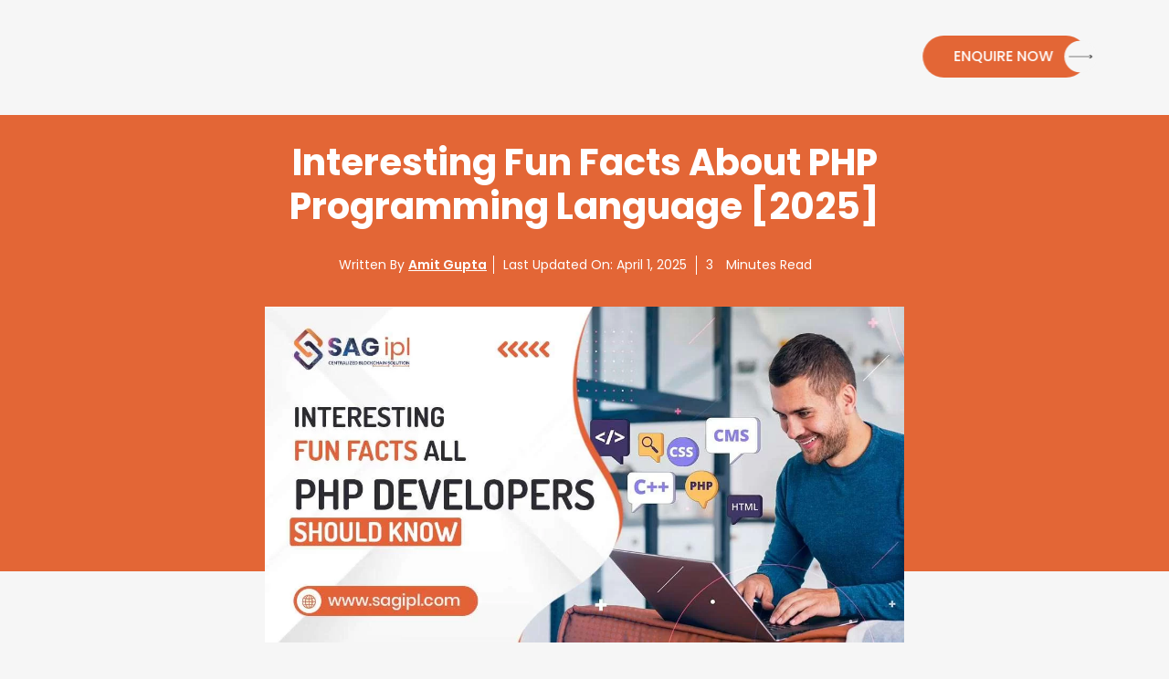

--- FILE ---
content_type: text/html; charset=UTF-8
request_url: https://blog.sagipl.com/interesting-facts-php/
body_size: 25053
content:
<!doctype html>
<html lang="en-US" >
<head>
<link rel="preload" href="https://ajax.googleapis.com/ajax/libs/jquery/3.6.3/jquery.min.js" as="script" />
<link rel="preload" href="https://blog.sagipl.com/wp-content/cache/wpo-minify/1768284205/assets/wpo-minify-header-7b5f0e53.min.js" as="script" />
<link rel="preload" href="https://www.googletagmanager.com/gtag/js?id=GT-PZSGD4H" as="script" />
<link rel="preload" href="//platform.twitter.com/widgets.js" as="script" />
<link rel="preload" href="https://blog.sagipl.com/wp-content/themes/sagiplblog/assets/js/bootstrap.bundle.min.js" as="script" />
<link rel="preload" href="https://www.google.com/recaptcha/api.js?onload=cf7srLoadRecaptcha&#038;render=explicit" as="script" />
<link rel="preload" href="https://blog.sagipl.com/wp-content/cache/wpo-minify/1768284205/assets/wpo-minify-footer-6ff70cff.min.js" as="script" />
<link rel="preload" href="https://blog.sagipl.com/wp-content/cache/wpo-minify/1768284205/assets/wpo-minify-footer-764c5950.min.js" as="script" />
<link rel="preload" href="https://blog.sagipl.com/wp-content/plugins/gtranslate/js/dropdown.js" as="script" />
<link rel="preload" href="https://blog.sagipl.com/wp-content/cache/wpo-minify/1768284205/assets/wpo-minify-footer-52041552.min.js" as="script" />
<link rel="stylesheet" href="https://cdnjs.cloudflare.com/ajax/libs/font-awesome/4.7.0/css/font-awesome.min.css">
<script data-src="https://ajax.googleapis.com/ajax/libs/jquery/3.6.3/jquery.min.js"></script>
	<!-- Google Tag Manager -->
<script data-type="text/javascript" type="text/plain">(function(w,d,s,l,i){w[l]=w[l]||[];w[l].push({'gtm.start':
new Date().getTime(),event:'gtm.js'});var f=d.getElementsByTagName(s)[0],
j=d.createElement(s),dl=l!='dataLayer'?'&l='+l:'';j.async=true;j.src=
'https://www.googletagmanager.com/gtm.js?id='+i+dl;f.parentNode.insertBefore(j,f);
})(window,document,'script','dataLayer','GTM-K9TT2LZ');</script>
<!-- End Google Tag Manager -->
	<meta charset="UTF-8" />
	<meta name="viewport" content="width=device-width, initial-scale=1" />
	<link href="https://blog.sagipl.com/wp-content/themes/sagiplblog/assets/css/bootstrap.min.css" rel="stylesheet">
    
	<script data-type="text/javascript" type="text/plain">
  (function(i,s,o,g,r,a,m){i['GoogleAnalyticsObject']=r;i[r]=i[r]||function(){
  (i[r].q=i[r].q||[]).push(arguments)},i[r].l=1*new Date();a=s.createElement(o),
  m=s.getElementsByTagName(o)[0];a.async=1;a.src=g;m.parentNode.insertBefore(a,m)
  })(window,document,'script','https://www.google-analytics.com/analytics.js','ga');

  ga('create', 'UA-63095341-1', 'auto');
  ga('send', 'pageview');

</script>
	<meta name='robots' content='index, follow, max-image-preview:large, max-snippet:-1, max-video-preview:-1' />
	<style>img:is([sizes="auto" i], [sizes^="auto," i]) { contain-intrinsic-size: 3000px 1500px }</style>
	<!-- Google tag (gtag.js) Consent Mode dataLayer added by Site Kit -->
<script id="google_gtagjs-js-consent-mode-data-layer" data-type="text/javascript" type="text/plain">
window.dataLayer = window.dataLayer || [];function gtag(){dataLayer.push(arguments);}
gtag('consent', 'default', {"ad_personalization":"denied","ad_storage":"denied","ad_user_data":"denied","analytics_storage":"denied","functionality_storage":"denied","security_storage":"denied","personalization_storage":"denied","region":["AT","BE","BG","CH","CY","CZ","DE","DK","EE","ES","FI","FR","GB","GR","HR","HU","IE","IS","IT","LI","LT","LU","LV","MT","NL","NO","PL","PT","RO","SE","SI","SK"],"wait_for_update":500});
window._googlesitekitConsentCategoryMap = {"statistics":["analytics_storage"],"marketing":["ad_storage","ad_user_data","ad_personalization"],"functional":["functionality_storage","security_storage"],"preferences":["personalization_storage"]};
window._googlesitekitConsents = {"ad_personalization":"denied","ad_storage":"denied","ad_user_data":"denied","analytics_storage":"denied","functionality_storage":"denied","security_storage":"denied","personalization_storage":"denied","region":["AT","BE","BG","CH","CY","CZ","DE","DK","EE","ES","FI","FR","GB","GR","HR","HU","IE","IS","IT","LI","LT","LU","LV","MT","NL","NO","PL","PT","RO","SE","SI","SK"],"wait_for_update":500};
</script>
<!-- End Google tag (gtag.js) Consent Mode dataLayer added by Site Kit -->

	<!-- This site is optimized with the Yoast SEO plugin v26.7 - https://yoast.com/wordpress/plugins/seo/ -->
	<title>Interesting Fun Facts About PHP Programming Language [2025]</title>
	<meta name="description" content="Thinking of learning PHP as a developer? Here are some interesting facts about PHP programming language that will boost your coding knowledge in 2025." />
	<link rel="canonical" href="https://blog.sagipl.com/interesting-facts-php/" />
	<meta property="og:locale" content="en_US" />
	<meta property="og:type" content="article" />
	<meta property="og:title" content="Interesting Fun Facts About PHP Programming Language [2025]" />
	<meta property="og:description" content="Thinking of learning PHP as a developer? Here are some interesting facts about PHP programming language that will boost your coding knowledge in 2025." />
	<meta property="og:url" content="https://blog.sagipl.com/interesting-facts-php/" />
	<meta property="og:site_name" content="SAG IPL - A Technology Blog" />
	<meta property="article:publisher" content="https://www.facebook.com/indiasagipl" />
	<meta property="article:published_time" content="2023-07-12T02:44:00+00:00" />
	<meta property="article:modified_time" content="2025-04-01T10:20:46+00:00" />
	<meta property="og:image" content="https://blog.sagipl.com/wp-content/uploads/2017/03/PHP-Developers.jpg" />
	<meta property="og:image:width" content="1200" />
	<meta property="og:image:height" content="630" />
	<meta property="og:image:type" content="image/jpeg" />
	<meta name="author" content="Amit Gupta" />
	<meta name="twitter:card" content="summary_large_image" />
	<meta name="twitter:title" content="Interesting Fun Facts About PHP Programming Language [2025]" />
	<meta name="twitter:description" content="Thinking of learning PHP as a developer? Here are some interesting facts about PHP programming language that will boost your coding knowledge in 2025." />
	<meta name="twitter:image" content="https://blog.sagipl.com/wp-content/uploads/2017/03/PHP-Developers.jpg" />
	<meta name="twitter:creator" content="@sag_ipl" />
	<meta name="twitter:site" content="@sag_ipl" />
	<meta name="twitter:label1" content="Written by" />
	<meta name="twitter:data1" content="Amit Gupta" />
	<meta name="twitter:label2" content="Est. reading time" />
	<meta name="twitter:data2" content="5 minutes" />
	<script type="application/ld+json" class="yoast-schema-graph">{"@context":"https://schema.org","@graph":[{"@type":"Article","@id":"https://blog.sagipl.com/interesting-facts-php/#article","isPartOf":{"@id":"https://blog.sagipl.com/interesting-facts-php/"},"author":{"name":"Amit Gupta","@id":"https://blog.sagipl.com/#/schema/person/f4a84988ef05f6a4c33531c1164cacec"},"headline":"Interesting Fun Facts About PHP Programming Language [2025]","datePublished":"2023-07-12T02:44:00+00:00","dateModified":"2025-04-01T10:20:46+00:00","mainEntityOfPage":{"@id":"https://blog.sagipl.com/interesting-facts-php/"},"wordCount":498,"publisher":{"@id":"https://blog.sagipl.com/#organization"},"image":{"@id":"https://blog.sagipl.com/interesting-facts-php/#primaryimage"},"thumbnailUrl":"https://blog.sagipl.com/wp-content/uploads/2017/03/PHP-Developers.jpg","articleSection":["PHP Web Development"],"inLanguage":"en-US"},{"@type":"WebPage","@id":"https://blog.sagipl.com/interesting-facts-php/","url":"https://blog.sagipl.com/interesting-facts-php/","name":"Interesting Fun Facts About PHP Programming Language [2025]","isPartOf":{"@id":"https://blog.sagipl.com/#website"},"primaryImageOfPage":{"@id":"https://blog.sagipl.com/interesting-facts-php/#primaryimage"},"image":{"@id":"https://blog.sagipl.com/interesting-facts-php/#primaryimage"},"thumbnailUrl":"https://blog.sagipl.com/wp-content/uploads/2017/03/PHP-Developers.jpg","datePublished":"2023-07-12T02:44:00+00:00","dateModified":"2025-04-01T10:20:46+00:00","description":"Thinking of learning PHP as a developer? Here are some interesting facts about PHP programming language that will boost your coding knowledge in 2025.","breadcrumb":{"@id":"https://blog.sagipl.com/interesting-facts-php/#breadcrumb"},"inLanguage":"en-US","potentialAction":[{"@type":"ReadAction","target":["https://blog.sagipl.com/interesting-facts-php/"]}]},{"@type":"ImageObject","inLanguage":"en-US","@id":"https://blog.sagipl.com/interesting-facts-php/#primaryimage","url":"https://blog.sagipl.com/wp-content/uploads/2017/03/PHP-Developers.jpg","contentUrl":"https://blog.sagipl.com/wp-content/uploads/2017/03/PHP-Developers.jpg","width":1200,"height":630,"caption":"Interesting Fun Facts About PHP"},{"@type":"BreadcrumbList","@id":"https://blog.sagipl.com/interesting-facts-php/#breadcrumb","itemListElement":[{"@type":"ListItem","position":1,"name":"Home","item":"https://blog.sagipl.com/"},{"@type":"ListItem","position":2,"name":"Interesting Fun Facts About PHP Programming Language [2025]"}]},{"@type":"WebSite","@id":"https://blog.sagipl.com/#website","url":"https://blog.sagipl.com/","name":"SAG IPL - A Technology Blog","description":"Solutions Accordingly","publisher":{"@id":"https://blog.sagipl.com/#organization"},"potentialAction":[{"@type":"SearchAction","target":{"@type":"EntryPoint","urlTemplate":"https://blog.sagipl.com/?s={search_term_string}"},"query-input":{"@type":"PropertyValueSpecification","valueRequired":true,"valueName":"search_term_string"}}],"inLanguage":"en-US"},{"@type":"Organization","@id":"https://blog.sagipl.com/#organization","name":"SAG IPL","url":"https://blog.sagipl.com/","logo":{"@type":"ImageObject","inLanguage":"en-US","@id":"https://blog.sagipl.com/#/schema/logo/image/","url":"https://blog.sagipl.com/wp-content/uploads/2018/10/sag-ipl-logo.png","contentUrl":"https://blog.sagipl.com/wp-content/uploads/2018/10/sag-ipl-logo.png","width":1608,"height":1520,"caption":"SAG IPL"},"image":{"@id":"https://blog.sagipl.com/#/schema/logo/image/"},"sameAs":["https://www.facebook.com/indiasagipl","https://x.com/sag_ipl","https://telegram.me/sagipl","https://www.youtube.com/c/SAGIPL"]},{"@type":"Person","@id":"https://blog.sagipl.com/#/schema/person/f4a84988ef05f6a4c33531c1164cacec","name":"Amit Gupta","image":{"@type":"ImageObject","inLanguage":"en-US","@id":"https://blog.sagipl.com/#/schema/person/image/","url":"https://secure.gravatar.com/avatar/34aad0d61cc5bcf283682de0c0b2188d9cebd7e5dfd427bc9605b8537fa03d0e?s=96&d=mm&r=g","contentUrl":"https://secure.gravatar.com/avatar/34aad0d61cc5bcf283682de0c0b2188d9cebd7e5dfd427bc9605b8537fa03d0e?s=96&d=mm&r=g","caption":"Amit Gupta"},"description":"Amit Gupta, who is the CEO and Founder of SAG IPL, founded this company with the vision to become the #1 provider of quality-driven and cost-effective blockchain marketing and development services in the world. As a Chartered Accountant with a keen interest in software and web development, he manages a team of over 200 professionals, comprising designers, developers, and marketers, committed to delivering top-notch web, software, mobile, and blockchain solutions to clients worldwide. Linkedin","sameAs":["https://www.linkedin.com/in/amit-gupta-sagipl"],"url":"https://blog.sagipl.com/author/admin/"}]}</script>
	<!-- / Yoast SEO plugin. -->


<link rel='dns-prefetch' href='//www.googletagmanager.com' />
<link rel="alternate" type="application/rss+xml" title="SAG IPL - A Technology Blog &raquo; Feed" href="https://blog.sagipl.com/feed/" />
<link rel="alternate" type="application/rss+xml" title="SAG IPL - A Technology Blog &raquo; Comments Feed" href="https://blog.sagipl.com/comments/feed/" />
<link rel="alternate" type="application/rss+xml" title="SAG IPL - A Technology Blog &raquo; Interesting Fun Facts About PHP Programming Language [2025] Comments Feed" href="https://blog.sagipl.com/interesting-facts-php/feed/" />
<style id='wp-block-library-theme-inline-css'>
.wp-block-audio :where(figcaption){color:#555;font-size:13px;text-align:center}.is-dark-theme .wp-block-audio :where(figcaption){color:#ffffffa6}.wp-block-audio{margin:0 0 1em}.wp-block-code{border:1px solid #ccc;border-radius:4px;font-family:Menlo,Consolas,monaco,monospace;padding:.8em 1em}.wp-block-embed :where(figcaption){color:#555;font-size:13px;text-align:center}.is-dark-theme .wp-block-embed :where(figcaption){color:#ffffffa6}.wp-block-embed{margin:0 0 1em}.blocks-gallery-caption{color:#555;font-size:13px;text-align:center}.is-dark-theme .blocks-gallery-caption{color:#ffffffa6}:root :where(.wp-block-image figcaption){color:#555;font-size:13px;text-align:center}.is-dark-theme :root :where(.wp-block-image figcaption){color:#ffffffa6}.wp-block-image{margin:0 0 1em}.wp-block-pullquote{border-bottom:4px solid;border-top:4px solid;color:currentColor;margin-bottom:1.75em}.wp-block-pullquote cite,.wp-block-pullquote footer,.wp-block-pullquote__citation{color:currentColor;font-size:.8125em;font-style:normal;text-transform:uppercase}.wp-block-quote{border-left:.25em solid;margin:0 0 1.75em;padding-left:1em}.wp-block-quote cite,.wp-block-quote footer{color:currentColor;font-size:.8125em;font-style:normal;position:relative}.wp-block-quote:where(.has-text-align-right){border-left:none;border-right:.25em solid;padding-left:0;padding-right:1em}.wp-block-quote:where(.has-text-align-center){border:none;padding-left:0}.wp-block-quote.is-large,.wp-block-quote.is-style-large,.wp-block-quote:where(.is-style-plain){border:none}.wp-block-search .wp-block-search__label{font-weight:700}.wp-block-search__button{border:1px solid #ccc;padding:.375em .625em}:where(.wp-block-group.has-background){padding:1.25em 2.375em}.wp-block-separator.has-css-opacity{opacity:.4}.wp-block-separator{border:none;border-bottom:2px solid;margin-left:auto;margin-right:auto}.wp-block-separator.has-alpha-channel-opacity{opacity:1}.wp-block-separator:not(.is-style-wide):not(.is-style-dots){width:100px}.wp-block-separator.has-background:not(.is-style-dots){border-bottom:none;height:1px}.wp-block-separator.has-background:not(.is-style-wide):not(.is-style-dots){height:2px}.wp-block-table{margin:0 0 1em}.wp-block-table td,.wp-block-table th{word-break:normal}.wp-block-table :where(figcaption){color:#555;font-size:13px;text-align:center}.is-dark-theme .wp-block-table :where(figcaption){color:#ffffffa6}.wp-block-video :where(figcaption){color:#555;font-size:13px;text-align:center}.is-dark-theme .wp-block-video :where(figcaption){color:#ffffffa6}.wp-block-video{margin:0 0 1em}:root :where(.wp-block-template-part.has-background){margin-bottom:0;margin-top:0;padding:1.25em 2.375em}
</style>
<style id='classic-theme-styles-inline-css'>
/*! This file is auto-generated */
.wp-block-button__link{color:#fff;background-color:#32373c;border-radius:9999px;box-shadow:none;text-decoration:none;padding:calc(.667em + 2px) calc(1.333em + 2px);font-size:1.125em}.wp-block-file__button{background:#32373c;color:#fff;text-decoration:none}
</style>
<style class="optimize_css_2" type="text/css" media="all">.wp-block-donmhico-insert-giphy-block{padding:2px}.wp-block-donmhico-insert-giphy-block.insert-giphy-block-front-end-container img{display:inline}</style>
<style id='global-styles-inline-css'>
:root{--wp--preset--aspect-ratio--square: 1;--wp--preset--aspect-ratio--4-3: 4/3;--wp--preset--aspect-ratio--3-4: 3/4;--wp--preset--aspect-ratio--3-2: 3/2;--wp--preset--aspect-ratio--2-3: 2/3;--wp--preset--aspect-ratio--16-9: 16/9;--wp--preset--aspect-ratio--9-16: 9/16;--wp--preset--color--black: #000000;--wp--preset--color--cyan-bluish-gray: #abb8c3;--wp--preset--color--white: #FFFFFF;--wp--preset--color--pale-pink: #f78da7;--wp--preset--color--vivid-red: #cf2e2e;--wp--preset--color--luminous-vivid-orange: #ff6900;--wp--preset--color--luminous-vivid-amber: #fcb900;--wp--preset--color--light-green-cyan: #7bdcb5;--wp--preset--color--vivid-green-cyan: #00d084;--wp--preset--color--pale-cyan-blue: #8ed1fc;--wp--preset--color--vivid-cyan-blue: #0693e3;--wp--preset--color--vivid-purple: #9b51e0;--wp--preset--color--dark-gray: #28303D;--wp--preset--color--gray: #39414D;--wp--preset--color--green: #D1E4DD;--wp--preset--color--blue: #D1DFE4;--wp--preset--color--purple: #D1D1E4;--wp--preset--color--red: #E4D1D1;--wp--preset--color--orange: #E4DAD1;--wp--preset--color--yellow: #EEEADD;--wp--preset--gradient--vivid-cyan-blue-to-vivid-purple: linear-gradient(135deg,rgba(6,147,227,1) 0%,rgb(155,81,224) 100%);--wp--preset--gradient--light-green-cyan-to-vivid-green-cyan: linear-gradient(135deg,rgb(122,220,180) 0%,rgb(0,208,130) 100%);--wp--preset--gradient--luminous-vivid-amber-to-luminous-vivid-orange: linear-gradient(135deg,rgba(252,185,0,1) 0%,rgba(255,105,0,1) 100%);--wp--preset--gradient--luminous-vivid-orange-to-vivid-red: linear-gradient(135deg,rgba(255,105,0,1) 0%,rgb(207,46,46) 100%);--wp--preset--gradient--very-light-gray-to-cyan-bluish-gray: linear-gradient(135deg,rgb(238,238,238) 0%,rgb(169,184,195) 100%);--wp--preset--gradient--cool-to-warm-spectrum: linear-gradient(135deg,rgb(74,234,220) 0%,rgb(151,120,209) 20%,rgb(207,42,186) 40%,rgb(238,44,130) 60%,rgb(251,105,98) 80%,rgb(254,248,76) 100%);--wp--preset--gradient--blush-light-purple: linear-gradient(135deg,rgb(255,206,236) 0%,rgb(152,150,240) 100%);--wp--preset--gradient--blush-bordeaux: linear-gradient(135deg,rgb(254,205,165) 0%,rgb(254,45,45) 50%,rgb(107,0,62) 100%);--wp--preset--gradient--luminous-dusk: linear-gradient(135deg,rgb(255,203,112) 0%,rgb(199,81,192) 50%,rgb(65,88,208) 100%);--wp--preset--gradient--pale-ocean: linear-gradient(135deg,rgb(255,245,203) 0%,rgb(182,227,212) 50%,rgb(51,167,181) 100%);--wp--preset--gradient--electric-grass: linear-gradient(135deg,rgb(202,248,128) 0%,rgb(113,206,126) 100%);--wp--preset--gradient--midnight: linear-gradient(135deg,rgb(2,3,129) 0%,rgb(40,116,252) 100%);--wp--preset--gradient--purple-to-yellow: linear-gradient(160deg, #D1D1E4 0%, #EEEADD 100%);--wp--preset--gradient--yellow-to-purple: linear-gradient(160deg, #EEEADD 0%, #D1D1E4 100%);--wp--preset--gradient--green-to-yellow: linear-gradient(160deg, #D1E4DD 0%, #EEEADD 100%);--wp--preset--gradient--yellow-to-green: linear-gradient(160deg, #EEEADD 0%, #D1E4DD 100%);--wp--preset--gradient--red-to-yellow: linear-gradient(160deg, #E4D1D1 0%, #EEEADD 100%);--wp--preset--gradient--yellow-to-red: linear-gradient(160deg, #EEEADD 0%, #E4D1D1 100%);--wp--preset--gradient--purple-to-red: linear-gradient(160deg, #D1D1E4 0%, #E4D1D1 100%);--wp--preset--gradient--red-to-purple: linear-gradient(160deg, #E4D1D1 0%, #D1D1E4 100%);--wp--preset--font-size--small: 18px;--wp--preset--font-size--medium: 20px;--wp--preset--font-size--large: 24px;--wp--preset--font-size--x-large: 42px;--wp--preset--font-size--extra-small: 16px;--wp--preset--font-size--normal: 20px;--wp--preset--font-size--extra-large: 40px;--wp--preset--font-size--huge: 96px;--wp--preset--font-size--gigantic: 144px;--wp--preset--spacing--20: 0.44rem;--wp--preset--spacing--30: 0.67rem;--wp--preset--spacing--40: 1rem;--wp--preset--spacing--50: 1.5rem;--wp--preset--spacing--60: 2.25rem;--wp--preset--spacing--70: 3.38rem;--wp--preset--spacing--80: 5.06rem;--wp--preset--shadow--natural: 6px 6px 9px rgba(0, 0, 0, 0.2);--wp--preset--shadow--deep: 12px 12px 50px rgba(0, 0, 0, 0.4);--wp--preset--shadow--sharp: 6px 6px 0px rgba(0, 0, 0, 0.2);--wp--preset--shadow--outlined: 6px 6px 0px -3px rgba(255, 255, 255, 1), 6px 6px rgba(0, 0, 0, 1);--wp--preset--shadow--crisp: 6px 6px 0px rgba(0, 0, 0, 1);}:where(.is-layout-flex){gap: 0.5em;}:where(.is-layout-grid){gap: 0.5em;}body .is-layout-flex{display: flex;}.is-layout-flex{flex-wrap: wrap;align-items: center;}.is-layout-flex > :is(*, div){margin: 0;}body .is-layout-grid{display: grid;}.is-layout-grid > :is(*, div){margin: 0;}:where(.wp-block-columns.is-layout-flex){gap: 2em;}:where(.wp-block-columns.is-layout-grid){gap: 2em;}:where(.wp-block-post-template.is-layout-flex){gap: 1.25em;}:where(.wp-block-post-template.is-layout-grid){gap: 1.25em;}.has-black-color{color: var(--wp--preset--color--black) !important;}.has-cyan-bluish-gray-color{color: var(--wp--preset--color--cyan-bluish-gray) !important;}.has-white-color{color: var(--wp--preset--color--white) !important;}.has-pale-pink-color{color: var(--wp--preset--color--pale-pink) !important;}.has-vivid-red-color{color: var(--wp--preset--color--vivid-red) !important;}.has-luminous-vivid-orange-color{color: var(--wp--preset--color--luminous-vivid-orange) !important;}.has-luminous-vivid-amber-color{color: var(--wp--preset--color--luminous-vivid-amber) !important;}.has-light-green-cyan-color{color: var(--wp--preset--color--light-green-cyan) !important;}.has-vivid-green-cyan-color{color: var(--wp--preset--color--vivid-green-cyan) !important;}.has-pale-cyan-blue-color{color: var(--wp--preset--color--pale-cyan-blue) !important;}.has-vivid-cyan-blue-color{color: var(--wp--preset--color--vivid-cyan-blue) !important;}.has-vivid-purple-color{color: var(--wp--preset--color--vivid-purple) !important;}.has-black-background-color{background-color: var(--wp--preset--color--black) !important;}.has-cyan-bluish-gray-background-color{background-color: var(--wp--preset--color--cyan-bluish-gray) !important;}.has-white-background-color{background-color: var(--wp--preset--color--white) !important;}.has-pale-pink-background-color{background-color: var(--wp--preset--color--pale-pink) !important;}.has-vivid-red-background-color{background-color: var(--wp--preset--color--vivid-red) !important;}.has-luminous-vivid-orange-background-color{background-color: var(--wp--preset--color--luminous-vivid-orange) !important;}.has-luminous-vivid-amber-background-color{background-color: var(--wp--preset--color--luminous-vivid-amber) !important;}.has-light-green-cyan-background-color{background-color: var(--wp--preset--color--light-green-cyan) !important;}.has-vivid-green-cyan-background-color{background-color: var(--wp--preset--color--vivid-green-cyan) !important;}.has-pale-cyan-blue-background-color{background-color: var(--wp--preset--color--pale-cyan-blue) !important;}.has-vivid-cyan-blue-background-color{background-color: var(--wp--preset--color--vivid-cyan-blue) !important;}.has-vivid-purple-background-color{background-color: var(--wp--preset--color--vivid-purple) !important;}.has-black-border-color{border-color: var(--wp--preset--color--black) !important;}.has-cyan-bluish-gray-border-color{border-color: var(--wp--preset--color--cyan-bluish-gray) !important;}.has-white-border-color{border-color: var(--wp--preset--color--white) !important;}.has-pale-pink-border-color{border-color: var(--wp--preset--color--pale-pink) !important;}.has-vivid-red-border-color{border-color: var(--wp--preset--color--vivid-red) !important;}.has-luminous-vivid-orange-border-color{border-color: var(--wp--preset--color--luminous-vivid-orange) !important;}.has-luminous-vivid-amber-border-color{border-color: var(--wp--preset--color--luminous-vivid-amber) !important;}.has-light-green-cyan-border-color{border-color: var(--wp--preset--color--light-green-cyan) !important;}.has-vivid-green-cyan-border-color{border-color: var(--wp--preset--color--vivid-green-cyan) !important;}.has-pale-cyan-blue-border-color{border-color: var(--wp--preset--color--pale-cyan-blue) !important;}.has-vivid-cyan-blue-border-color{border-color: var(--wp--preset--color--vivid-cyan-blue) !important;}.has-vivid-purple-border-color{border-color: var(--wp--preset--color--vivid-purple) !important;}.has-vivid-cyan-blue-to-vivid-purple-gradient-background{background: var(--wp--preset--gradient--vivid-cyan-blue-to-vivid-purple) !important;}.has-light-green-cyan-to-vivid-green-cyan-gradient-background{background: var(--wp--preset--gradient--light-green-cyan-to-vivid-green-cyan) !important;}.has-luminous-vivid-amber-to-luminous-vivid-orange-gradient-background{background: var(--wp--preset--gradient--luminous-vivid-amber-to-luminous-vivid-orange) !important;}.has-luminous-vivid-orange-to-vivid-red-gradient-background{background: var(--wp--preset--gradient--luminous-vivid-orange-to-vivid-red) !important;}.has-very-light-gray-to-cyan-bluish-gray-gradient-background{background: var(--wp--preset--gradient--very-light-gray-to-cyan-bluish-gray) !important;}.has-cool-to-warm-spectrum-gradient-background{background: var(--wp--preset--gradient--cool-to-warm-spectrum) !important;}.has-blush-light-purple-gradient-background{background: var(--wp--preset--gradient--blush-light-purple) !important;}.has-blush-bordeaux-gradient-background{background: var(--wp--preset--gradient--blush-bordeaux) !important;}.has-luminous-dusk-gradient-background{background: var(--wp--preset--gradient--luminous-dusk) !important;}.has-pale-ocean-gradient-background{background: var(--wp--preset--gradient--pale-ocean) !important;}.has-electric-grass-gradient-background{background: var(--wp--preset--gradient--electric-grass) !important;}.has-midnight-gradient-background{background: var(--wp--preset--gradient--midnight) !important;}.has-small-font-size{font-size: var(--wp--preset--font-size--small) !important;}.has-medium-font-size{font-size: var(--wp--preset--font-size--medium) !important;}.has-large-font-size{font-size: var(--wp--preset--font-size--large) !important;}.has-x-large-font-size{font-size: var(--wp--preset--font-size--x-large) !important;}
:where(.wp-block-post-template.is-layout-flex){gap: 1.25em;}:where(.wp-block-post-template.is-layout-grid){gap: 1.25em;}
:where(.wp-block-columns.is-layout-flex){gap: 2em;}:where(.wp-block-columns.is-layout-grid){gap: 2em;}
:root :where(.wp-block-pullquote){font-size: 1.5em;line-height: 1.6;}
</style>
<style class="optimize_css_2" type="text/css" media="all">.wpcf7 .screen-reader-response{position:absolute;overflow:hidden;clip:rect(1px,1px,1px,1px);clip-path:inset(50%);height:1px;width:1px;margin:-1px;padding:0;border:0;word-wrap:normal!important}.wpcf7 form .wpcf7-response-output{margin:2em .5em 1em;padding:.2em 1em;border:2px solid #00a0d2}.wpcf7 form.init .wpcf7-response-output,.wpcf7 form.resetting .wpcf7-response-output,.wpcf7 form.submitting .wpcf7-response-output{display:none}.wpcf7 form.sent .wpcf7-response-output{border-color:#46b450}.wpcf7 form.failed .wpcf7-response-output,.wpcf7 form.aborted .wpcf7-response-output{border-color:#dc3232}.wpcf7 form.spam .wpcf7-response-output{border-color:#f56e28}.wpcf7 form.invalid .wpcf7-response-output,.wpcf7 form.unaccepted .wpcf7-response-output,.wpcf7 form.payment-required .wpcf7-response-output{border-color:#ffb900}.wpcf7-form-control-wrap{position:relative}.wpcf7-not-valid-tip{color:#dc3232;font-size:1em;font-weight:400;display:block}.use-floating-validation-tip .wpcf7-not-valid-tip{position:relative;top:-2ex;left:1em;z-index:100;border:1px solid #dc3232;background:#fff;padding:.2em .8em;width:24em}.wpcf7-list-item{display:inline-block;margin:0 0 0 1em}.wpcf7-list-item-label::before,.wpcf7-list-item-label::after{content:" "}.wpcf7-spinner{visibility:hidden;display:inline-block;background-color:#23282d;opacity:.75;width:24px;height:24px;border:none;border-radius:100%;padding:0;margin:0 24px;position:relative}form.submitting .wpcf7-spinner{visibility:visible}.wpcf7-spinner::before{content:'';position:absolute;background-color:#fbfbfc;top:4px;left:4px;width:6px;height:6px;border:none;border-radius:100%;transform-origin:8px 8px;animation-name:spin;animation-duration:1000ms;animation-timing-function:linear;animation-iteration-count:infinite}@media (prefers-reduced-motion:reduce){.wpcf7-spinner::before{animation-name:blink;animation-duration:2000ms}}@keyframes spin{from{transform:rotate(0deg)}to{transform:rotate(360deg)}}@keyframes blink{from{opacity:0}50%{opacity:1}to{opacity:0}}.wpcf7 [inert]{opacity:.5}.wpcf7 input[type="file"]{cursor:pointer}.wpcf7 input[type="file"]:disabled{cursor:default}.wpcf7 .wpcf7-submit:disabled{cursor:not-allowed}.wpcf7 input[type="url"],.wpcf7 input[type="email"],.wpcf7 input[type="tel"]{direction:ltr}.wpcf7-reflection>output{display:list-item;list-style:none}.wpcf7-reflection>output[hidden]{display:none}</style>
<link rel='stylesheet' id='crp-style-grid-css' href='https://blog.sagipl.com/wp-content/plugins/contextual-related-posts/css/grid.min.css' media='all' />
<style id='crp-style-grid-inline-css'>

			.crp_related.crp-grid ul li a.crp_link {
				grid-template-rows: 130px auto;
			}
			.crp_related.crp-grid ul {
				grid-template-columns: repeat(auto-fill, minmax(250px, 1fr));
			}
			
</style>
<link rel='stylesheet' id='ez-toc-css' href='https://blog.sagipl.com/wp-content/plugins/easy-table-of-contents/assets/css/screen.min.css' media='all' />
<style id='ez-toc-inline-css'>
div#ez-toc-container .ez-toc-title {font-size: 120%;}div#ez-toc-container .ez-toc-title {font-weight: 500;}div#ez-toc-container ul li , div#ez-toc-container ul li a {font-size: 95%;}div#ez-toc-container ul li , div#ez-toc-container ul li a {font-weight: 500;}div#ez-toc-container nav ul ul li {font-size: 90%;}div#ez-toc-container {width: 100%;}
</style>
<style class="optimize_css_2" type="text/css" media="print">@media print{@page{margin:2cm}.entry .entry-header,.entry,.single .site-main>article>.entry-footer{margin-top:0;margin-bottom:0}.site-footer .site-info{margin:0}.site-header{padding:0}body{font:13pt Georgia,"Times New Roman",Times,serif;font:13pt var(--global--font-secondary,Georgia,"Times New Roman",Times,serif);line-height:1.3;background:#fff!important;color:#000}.has-background-dark *{color:#000!important}h1,.entry-title,.singular .entry-title,.page-title{font-size:22pt;font-weight:700}h2,h3,h4,.has-regular-font-size,.has-large-font-size,h2.author-title,p.author-bio,.comments-title,.archive-description{font-size:14pt;margin-top:25px}.comment-meta,.comment-meta .comment-author .fn{font-size:13pt}a{page-break-inside:avoid}blockquote{page-break-inside:avoid}h1,h2,h3,h4,h5,h6{page-break-after:avoid;page-break-inside:avoid}img{page-break-inside:avoid;page-break-after:avoid}table,pre,figure{page-break-inside:avoid}ul,ol,dl{page-break-before:avoid}a:link,a:visited,a{background:#fff0;font-weight:700;text-decoration:underline;text-align:left}a[href^=http]:after{content:" < " attr(href) "> "}a:after>img{content:""}article a[href^="#"]:after{content:""}a:not(:local-link):after{content:" < " attr(href) "> "}.entry-title a:after{content:"\a< " attr(href) "> ";white-space:pre;font-size:14pt}.cat-links a:after,.tags-links a:after,.byline a:after,.comment-metadata a:after,.wp-block-calendar a:after,.wp-block-tag-cloud a:after,.page-links a:after{content:""}.primary-navigation,.site-title+.primary-navigation,.footer-navigation,.entry-footer,.post-navigation,.navigation.pagination,.widget-area,.edit-link,.more-link,.comment-reply,.reply,.comment .comment-metadata .edit-link,.comment-respond,#dark-mode-toggler{display:none!important}.entry .entry-content .wp-block-button .wp-block-button__link,.entry .entry-content .button,.entry .entry-content .wp-block-file__button{color:#000;background:none}}</style>
<style id='akismet-widget-style-inline-css'>

			.a-stats {
				--akismet-color-mid-green: #357b49;
				--akismet-color-white: #fff;
				--akismet-color-light-grey: #f6f7f7;

				max-width: 350px;
				width: auto;
			}

			.a-stats * {
				all: unset;
				box-sizing: border-box;
			}

			.a-stats strong {
				font-weight: 600;
			}

			.a-stats a.a-stats__link,
			.a-stats a.a-stats__link:visited,
			.a-stats a.a-stats__link:active {
				background: var(--akismet-color-mid-green);
				border: none;
				box-shadow: none;
				border-radius: 8px;
				color: var(--akismet-color-white);
				cursor: pointer;
				display: block;
				font-family: -apple-system, BlinkMacSystemFont, 'Segoe UI', 'Roboto', 'Oxygen-Sans', 'Ubuntu', 'Cantarell', 'Helvetica Neue', sans-serif;
				font-weight: 500;
				padding: 12px;
				text-align: center;
				text-decoration: none;
				transition: all 0.2s ease;
			}

			/* Extra specificity to deal with TwentyTwentyOne focus style */
			.widget .a-stats a.a-stats__link:focus {
				background: var(--akismet-color-mid-green);
				color: var(--akismet-color-white);
				text-decoration: none;
			}

			.a-stats a.a-stats__link:hover {
				filter: brightness(110%);
				box-shadow: 0 4px 12px rgba(0, 0, 0, 0.06), 0 0 2px rgba(0, 0, 0, 0.16);
			}

			.a-stats .count {
				color: var(--akismet-color-white);
				display: block;
				font-size: 1.5em;
				line-height: 1.4;
				padding: 0 13px;
				white-space: nowrap;
			}
		
</style>
<link rel='stylesheet' id='wpo_min-header-0-css' href='https://blog.sagipl.com/wp-content/cache/wpo-minify/1768284205/assets/wpo-minify-header-f4203303.min.css' media='all' />
<script id="wpo_min-header-0-js" data-src="https://blog.sagipl.com/wp-content/cache/wpo-minify/1768284205/assets/wpo-minify-header-7b5f0e53.min.js"></script>

<!-- Google tag (gtag.js) snippet added by Site Kit -->

<!-- Google Analytics snippet added by Site Kit -->
<script id="google_gtagjs-js" async="" data-src="https://www.googletagmanager.com/gtag/js?id=GT-PZSGD4H"></script>
<script id="google_gtagjs-js-after" data-type="text/javascript" type="text/plain">
window.dataLayer = window.dataLayer || [];function gtag(){dataLayer.push(arguments);}
gtag("set","linker",{"domains":["blog.sagipl.com"]});
gtag("js", new Date());
gtag("set", "developer_id.dZTNiMT", true);
gtag("config", "GT-PZSGD4H");
 window._googlesitekit = window._googlesitekit || {}; window._googlesitekit.throttledEvents = []; window._googlesitekit.gtagEvent = (name, data) => { var key = JSON.stringify( { name, data } ); if ( !! window._googlesitekit.throttledEvents[ key ] ) { return; } window._googlesitekit.throttledEvents[ key ] = true; setTimeout( () => { delete window._googlesitekit.throttledEvents[ key ]; }, 5 ); gtag( "event", name, { ...data, event_source: "site-kit" } ); }
</script>

<!-- End Google tag (gtag.js) snippet added by Site Kit -->
<link rel="https://api.w.org/" href="https://blog.sagipl.com/wp-json/" /><link rel="alternate" title="JSON" type="application/json" href="https://blog.sagipl.com/wp-json/wp/v2/posts/2005" /><link rel="EditURI" type="application/rsd+xml" title="RSD" href="https://blog.sagipl.com/xmlrpc.php?rsd" />
<meta name="generator" content="WordPress 6.8.3" />
<link rel='shortlink' href='https://blog.sagipl.com/?p=2005' />
<link rel="alternate" title="oEmbed (JSON)" type="application/json+oembed" href="https://blog.sagipl.com/wp-json/oembed/1.0/embed?url=https%3A%2F%2Fblog.sagipl.com%2Finteresting-facts-php%2F" />
<link rel="alternate" title="oEmbed (XML)" type="text/xml+oembed" href="https://blog.sagipl.com/wp-json/oembed/1.0/embed?url=https%3A%2F%2Fblog.sagipl.com%2Finteresting-facts-php%2F&#038;format=xml" />
<meta name="generator" content="Site Kit by Google 1.152.1" />		<script data-type="text/javascript" type="text/plain">
			document.documentElement.className = document.documentElement.className.replace('no-js', 'js');
		</script>
				<style>
			.no-js img.lazyload {
				display: none;
			}

			figure.wp-block-image img.lazyloading {
				min-width: 150px;
			}

						.lazyload, .lazyloading {
				opacity: 0;
			}

			.lazyloaded {
				opacity: 1;
				transition: opacity 400ms;
				transition-delay: 0ms;
			}

					</style>
				<style id="wp-custom-css">
			.rt-reading-time{color: #fff;}
body.single-post article .entry-content div#ez-toc-container label{border:none!important;}
.byline{border-right: 1px solid #fff; padding-right: 7px;}
.wp-block-group {
    padding: 0 !important;
}

.fcaptcha p:first-child {display:none;}
figure.aligncenter {
    text-align: center;
}
		</style>
		</head>

<body class="wp-singular post-template-default single single-post postid-2005 single-format-standard wp-embed-responsive wp-theme-sagiplblog is-light-theme no-js singular no-widgets">
<header>
	<nav class="navbar navbar-expand-lg">
	  <div class="container">
	    <a class="navbar-brand" href="https://blog.sagipl.com"><img width="200px" height="70px" data-src="https://blog.sagipl.com/wp-content/themes/sagiplblog/assets/images/logo.svg" alt="logo" src="[data-uri]" class="lazyload" style="--smush-placeholder-width: 200px; --smush-placeholder-aspect-ratio: 200/70;" /></a>
	    <button class="navbar-toggler" type="button" data-bs-toggle="collapse" data-bs-target="#mynavbar" aria-label="menu">
	      <span class="navbar-toggler-icon"></span>
	    </button>
	    <div class="collapse navbar-collapse justify-content-center" id="mynavbar">
	      <!-- <ul class="navbar-nav">
	        <li class="nav-item">
	          <a class="nav-link" href="https://blog.sagipl.com">Home</a>
	        </li>
	        <li class="nav-item">
	          <a class="nav-link" href="javascript:void(0)">Visit Website</a>
	        </li>
	        <li>
	        	<button class="btn btn-primary d-lg-none btn-inquerynow-top" type="button">Inquery Now</button>
	        </li>
	      </ul> -->

	    </div>
	    <div class="me-4"><div class="gtranslate_wrapper" id="gt-wrapper-82205385"></div></div>
	    <div class="d-flex d-none d-lg-block">
	        
	       <button class="btn btn-primary btn-inquerynow-top" type="button"  rel="nofollow"  data-bs-toggle="modal" data-bs-target="#Inquerynow">Enquire Now </button>
	    </div>
	    
	    

	  </div>
	</nav>
</header>


<div class="modal fade" id="Inquerynow">
  <div class="modal-dialog modal-lg modal-dialog-centered">
    <div class="modal-content">
      <div class="modal-body">
      	 <button type="button" class="btn-close" data-bs-dismiss="modal"></button>
	      	<div class="row">
	      		<div class="col-md-5 leftside_popup">
	      			<p>Connect with one of our project managers to discuss your project requirement.</p>
	      			<hr/>
	      			<span class="poph3">Phone / WhatsApp / Telegram</span>
					<p><a href="tel:+91-7023472073"  rel="nofollow"> +91 7023472073</a></p>
					<hr/>
					<span class="poph3">Email</span>
					<p><a href="mailto:tech@sagipl.com"  rel="nofollow">tech@sagipl.com</a></p>
					<hr/>
					<span class="poph3">Website</span>
					<p><a href="https://sagipl.com/"  rel="nofollow">www.sagipl.com</a></p>
					<hr/>
					<span class="poph3">Head Office</span>
					<p>B-9, Third Floor, Mahalaxmi Nagar, Behind WTP South Block, Malviya Nagar, Jaipur - 302017 (Raj.)</p>
	      		</div>
	      		<div class="col-md-7 rightside_popup">
	      			<div class="rightside-details-center">
	      			<h3>TELL US ABOUT YOUR PROJECT - We’ll Get Back To You Shortly</h3>
	      			<hr class="orange-line" />
	      				
<div class="wpcf7 no-js" id="wpcf7-f14105-o1" lang="en-US" dir="ltr" data-wpcf7-id="14105">
<div class="screen-reader-response"><p role="status" aria-live="polite" aria-atomic="true"></p> <ul></ul></div>
<form action="/interesting-facts-php/#wpcf7-f14105-o1" method="post" class="wpcf7-form init" aria-label="Contact form" novalidate="novalidate" data-status="init">
<div style="display: none;">
<input type="hidden" name="_wpcf7" value="14105" />
<input type="hidden" name="_wpcf7_version" value="6.0.6" />
<input type="hidden" name="_wpcf7_locale" value="en_US" />
<input type="hidden" name="_wpcf7_unit_tag" value="wpcf7-f14105-o1" />
<input type="hidden" name="_wpcf7_container_post" value="0" />
<input type="hidden" name="_wpcf7_posted_data_hash" value="" />
</div>
<div class="mb-4">
	<p><span class="wpcf7-form-control-wrap" data-name="Name"><input size="40" maxlength="400" class="wpcf7-form-control wpcf7-text wpcf7-validates-as-required form-control" aria-required="true" aria-invalid="false" placeholder="Name" value="" type="text" name="Name" /></span>
	</p>
</div>
<div class="mb-4">
	<p><span class="wpcf7-form-control-wrap" data-name="Email"><input size="40" maxlength="400" class="wpcf7-form-control wpcf7-email wpcf7-validates-as-required wpcf7-text wpcf7-validates-as-email" id="form-control" aria-required="true" aria-invalid="false" placeholder="Email" value="" type="email" name="Email" /></span>
	</p>
</div>
<div class="mb-4">
	<p><span class="wpcf7-form-control-wrap" data-name="Phone"><input size="40" class="wpcf7-form-control wpcf7-phonetext wpcf7-validates-as-required wpcf7-text wpcf7-validates-as-phonetext form-control" data-numberonly="true" aria-required="true" aria-invalid="false" placeholder="Phone No" value="" type="text" name="Phone" /><input type="hidden" name="Phone-country-code" class="wpcf7-phonetext-country-code" /></span>
	</p>
</div>
<div class="mb-4">
	<p><span class="wpcf7-form-control-wrap" data-name="Message"><textarea cols="40" rows="10" maxlength="2000" class="wpcf7-form-control wpcf7-textarea form-control" aria-invalid="false" placeholder="Discuss Your Project Requirement" name="Message"></textarea></span>
	</p>
</div>
<p><span id="wpcf7-696d850ee564b-wrapper" class="wpcf7-form-control-wrap honeypot-155-wrap" style="display:none !important; visibility:hidden !important;"><label for="wpcf7-696d850ee564b-field" class="hp-message">Please leave this field empty.</label><input id="wpcf7-696d850ee564b-field"  class="wpcf7-form-control wpcf7-text" type="text" name="honeypot-155" value="" size="40" tabindex="-1" autocomplete="new-password" /></span>
</p>
<div class="mt-4">
	<p><div id="cf7sr-696d850ee56d9" class="cf7sr-g-recaptcha" data-theme="light" data-type="image" data-size="normal" data-sitekey="6LeXnoYqAAAAAFfm5Rr8MCbUj1mPz0FKj1MtARZh"></div><span class="wpcf7-form-control-wrap cf7sr-recaptcha" data-name="cf7sr-recaptcha"><input type="hidden" name="cf7sr-recaptcha" value="" class="wpcf7-form-control"></span><input class="wpcf7-form-control wpcf7-submit has-spinner btn btn-submit" type="submit" value="Submit" />
	</p>
</div><p style="display: none !important;" class="akismet-fields-container" data-prefix="_wpcf7_ak_"><label>&#916;<textarea name="_wpcf7_ak_hp_textarea" cols="45" rows="8" maxlength="100"></textarea></label><input type="hidden" id="ak_js_1" name="_wpcf7_ak_js" value="114"/><script data-type="text/javascript" type="text/plain">document.getElementById( "ak_js_1" ).setAttribute( "value", ( new Date() ).getTime() );</script></p><div class="wpcf7-response-output" aria-hidden="true"></div>
</form>
</div>
	                </div>
	      		</div>
	      	</div>
      </div>
    </div>
  </div>
</div>
<!--<script async="" charset="utf-8" data-src="//platform.twitter.com/widgets.js"></script>-->

<section class="bg-gray single-post-main bg-single-post">
  <div class="container">
    <div class="row">
             <div class="col-lg-10 m-auto">
        




			<article id="post-2005" class="post-2005 post type-post status-publish format-standard has-post-thumbnail hentry category-php-web-development entry">

				<header class="entry-header alignwide single-title">
					<h1 class="entry-title">Interesting Fun Facts About PHP Programming Language [2025]</h1>					<div class="blogdetails_tag_cat_date">
					<div class="posted-by"><span class="byline">Written By <a href="https://blog.sagipl.com/author/admin/" rel="nofollow">Amit Gupta</a></span><span class="posted-on">Last Updated On: <time class="entry-date published updated" datetime="2025-04-01T15:50:46+05:30">April 1, 2025</time></span></div><div class="post-taxonomies" style="display:none;">Categorized as: <span class="cat-links"><a href="https://blog.sagipl.com/category/php-web-development/" title="PHP Web Development" rel="nofollow">PHP Web Development</a></span></div><span class="span-reading-time rt-reading-time"><span class="rt-label rt-prefix"></span> <span class="rt-time"> 3</span> <span class="rt-label rt-postfix">Minutes Read</span></span>					</div>
					
		
			<figure class="post-thumbnail">
				<img width="1200" height="630" src="https://blog.sagipl.com/wp-content/uploads/2017/03/PHP-Developers.jpg" class="attachment-post-thumbnail size-post-thumbnail wp-post-image" alt="Interesting Fun Facts About PHP" decoding="async" fetchpriority="high" srcset="https://blog.sagipl.com/wp-content/uploads/2017/03/PHP-Developers.jpg 1200w, https://blog.sagipl.com/wp-content/uploads/2017/03/PHP-Developers-300x158.jpg 300w, https://blog.sagipl.com/wp-content/uploads/2017/03/PHP-Developers-1024x538.jpg 1024w, https://blog.sagipl.com/wp-content/uploads/2017/03/PHP-Developers-768x403.jpg 768w" sizes="(max-width: 1200px) 100vw, 1200px" style="width:100%;height:52.5%;max-width:1200px;" />							</figure><!-- .post-thumbnail -->

								</header><!-- .entry-header -->

          <div class="social-sharing-main">
            <!-- <ul>
              <li><a href="#"><svg style="display:block;" focusable="false" aria-hidden="true" xmlns="http://www.w3.org/2000/svg" width="100%" height="100%" viewBox="-5 -5 42 42"><path d="M17.78 27.5V17.008h3.522l.527-4.09h-4.05v-2.61c0-1.182.33-1.99 2.023-1.99h2.166V4.66c-.375-.05-1.66-.16-3.155-.16-3.123 0-5.26 1.905-5.26 5.405v3.016h-3.53v4.09h3.53V27.5h4.223z" fill="#fff"></path></svg></a></li>
              
              <li><a href="#"><svg style="display:block;" focusable="false" aria-hidden="true" xmlns="http://www.w3.org/2000/svg" width="100%" height="100%" viewBox="-4 -4 39 39"><path d="M28 8.557a9.913 9.913 0 0 1-2.828.775 4.93 4.93 0 0 0 2.166-2.725 9.738 9.738 0 0 1-3.13 1.194 4.92 4.92 0 0 0-3.593-1.55 4.924 4.924 0 0 0-4.794 6.049c-4.09-.21-7.72-2.17-10.15-5.15a4.942 4.942 0 0 0-.665 2.477c0 1.71.87 3.214 2.19 4.1a4.968 4.968 0 0 1-2.23-.616v.06c0 2.39 1.7 4.38 3.952 4.83-.414.115-.85.174-1.297.174-.318 0-.626-.03-.928-.086a4.935 4.935 0 0 0 4.6 3.42 9.893 9.893 0 0 1-6.114 2.107c-.398 0-.79-.023-1.175-.068a13.953 13.953 0 0 0 7.55 2.213c9.056 0 14.01-7.507 14.01-14.013 0-.213-.005-.426-.015-.637.96-.695 1.795-1.56 2.455-2.55z" fill="#fff"></path></svg></a></li>

              <li><a href="#"><svg style="display:block;" focusable="false" aria-hidden="true" xmlns="http://www.w3.org/2000/svg" width="100%" height="100%" viewBox="0 0 32 32"><path d="M6.227 12.61h4.19v13.48h-4.19V12.61zm2.095-6.7a2.43 2.43 0 0 1 0 4.86c-1.344 0-2.428-1.09-2.428-2.43s1.084-2.43 2.428-2.43m4.72 6.7h4.02v1.84h.058c.56-1.058 1.927-2.176 3.965-2.176 4.238 0 5.02 2.792 5.02 6.42v7.395h-4.183v-6.56c0-1.564-.03-3.574-2.178-3.574-2.18 0-2.514 1.7-2.514 3.46v6.668h-4.187V12.61z" fill="#fff"></path></svg></a></li>

              <li><a href="#"><svg style="display:block;" version="1.1" viewBox="-10 -10 148 148" width="100%" height="100%" xml:space="preserve" xmlns="http://www.w3.org/2000/svg" xmlns:xlink="http://www.w3.org/1999/xlink"><g><g><path d="M86,112H42c-14.336,0-26-11.663-26-26V42c0-14.337,11.664-26,26-26h44c14.337,0,26,11.663,26,26v44 C112,100.337,100.337,112,86,112z M42,24c-9.925,0-18,8.074-18,18v44c0,9.925,8.075,18,18,18h44c9.926,0,18-8.075,18-18V42 c0-9.926-8.074-18-18-18H42z" fill="#fff"></path></g><g><path d="M64,88c-13.234,0-24-10.767-24-24c0-13.234,10.766-24,24-24s24,10.766,24,24C88,77.233,77.234,88,64,88z M64,48c-8.822,0-16,7.178-16,16s7.178,16,16,16c8.822,0,16-7.178,16-16S72.822,48,64,48z" fill="#fff"></path></g><g><circle cx="89.5" cy="38.5" fill="#fff" r="5.5"></circle></g></g></svg></a></li>
            </ul> -->
                    </div>

				<div class="entry-content">
					
<p>Some interesting facts about PHP programming language are not commonly known among the PHP development community.</p>



<p>PHP has millions of <a href="https://www.sagipl.com/hire-php-developers.php">PHP Developers</a> and it is the most popular server-side scripting language all over the globe. There are <a href="https://blog.sagipl.com/top-php-frameworks-for-developers/">in-demand PHP frameworks</a> that can help you smooth and advance the process of web development.</p>



<p>Personal Home Page – Initially, PHP was the abbreviation for Personal Home Page.</p>



<p>It was originally created by Rasmus Lerdorf (Danish-Canadian programmer) and released in 1995 as a “Hypertext Preprocessor”. It was initially written as a set of CGI (Common Gateway Interface) in ‘C’.</p>


<div class="wp-block-image">
<figure class="aligncenter is-resized"><img decoding="async" width="810" height="450" data-src="https://blog.sagipl.com/wp-content/uploads/2017/03/Rasmus-Lerdorf.jpg" alt="Rasmus Lerdorf" class="wp-image-2263 lazyload" style="--smush-placeholder-width: 810px; --smush-placeholder-aspect-ratio: 810/450;aspect-ratio:1.8;width:409px;height:auto" title="Rasmus Lerdorf" data-srcset="https://blog.sagipl.com/wp-content/uploads/2017/03/Rasmus-Lerdorf.jpg 810w, https://blog.sagipl.com/wp-content/uploads/2017/03/Rasmus-Lerdorf-300x167.jpg 300w, https://blog.sagipl.com/wp-content/uploads/2017/03/Rasmus-Lerdorf-768x427.jpg 768w" data-sizes="(max-width: 810px) 100vw, 810px" src="[data-uri]" /></figure></div>


<div id="ez-toc-container" class="ez-toc-v2_0_74 counter-flat ez-toc-counter ez-toc-grey ez-toc-container-direction">
<div class="ez-toc-title" style="cursor:inherit">Table of Contents</div>
<label for="ez-toc-cssicon-toggle-item-696d850eecd15" class="ez-toc-cssicon-toggle-label"><span class="ez-toc-cssicon"><span class="eztoc-hide" style="display:none;">Toggle</span><span class="ez-toc-icon-toggle-span"><svg style="fill: #999;color:#999" xmlns="http://www.w3.org/2000/svg" class="list-377408" width="20px" height="20px" viewBox="0 0 24 24" fill="none"><path d="M6 6H4v2h2V6zm14 0H8v2h12V6zM4 11h2v2H4v-2zm16 0H8v2h12v-2zM4 16h2v2H4v-2zm16 0H8v2h12v-2z" fill="currentColor"></path></svg><svg style="fill: #999;color:#999" class="arrow-unsorted-368013" xmlns="http://www.w3.org/2000/svg" width="10px" height="10px" viewBox="0 0 24 24" version="1.2" baseProfile="tiny"><path d="M18.2 9.3l-6.2-6.3-6.2 6.3c-.2.2-.3.4-.3.7s.1.5.3.7c.2.2.4.3.7.3h11c.3 0 .5-.1.7-.3.2-.2.3-.5.3-.7s-.1-.5-.3-.7zM5.8 14.7l6.2 6.3 6.2-6.3c.2-.2.3-.5.3-.7s-.1-.5-.3-.7c-.2-.2-.4-.3-.7-.3h-11c-.3 0-.5.1-.7.3-.2.2-.3.5-.3.7s.1.5.3.7z"/></svg></span></span></label><input type="checkbox"  id="ez-toc-cssicon-toggle-item-696d850eecd15" checked aria-label="Toggle" /><nav><ul class='ez-toc-list ez-toc-list-level-1 ' ><li class='ez-toc-page-1'><a class="ez-toc-link ez-toc-heading-1" href="#PHP_is_Designed_to_Replace_a_Set_of_Perl_Scripts" >PHP is Designed to Replace a Set of Perl Scripts:</a></li><li class='ez-toc-page-1'><a class="ez-toc-link ez-toc-heading-2" href="#PHP_3" >PHP 3:</a></li><li class='ez-toc-page-1'><a class="ez-toc-link ez-toc-heading-3" href="#PHP_5" >PHP 5:</a></li><li class='ez-toc-page-1'><a class="ez-toc-link ez-toc-heading-4" href="#PHP_is_a_Server-Side_Scripting_Language" >PHP is a Server-Side Scripting Language:</a></li><li class='ez-toc-page-1'><a class="ez-toc-link ez-toc-heading-5" href="#PHP_is_Free" >PHP is Free:</a></li><li class='ez-toc-page-1'><a class="ez-toc-link ez-toc-heading-6" href="#Why_PHP_Designed" >Why PHP Designed:</a></li><li class='ez-toc-page-1'><a class="ez-toc-link ez-toc-heading-7" href="#Where_Can_We_Use_PHP" >Where Can We Use PHP:</a></li><li class='ez-toc-page-1'><a class="ez-toc-link ez-toc-heading-8" href="#Top_Websites_Created_in_PHP" >Top Websites Created in PHP:</a></li><li class='ez-toc-page-1'><a class="ez-toc-link ez-toc-heading-9" href="#Simple_and_flexible" >Simple and flexible:</a></li></ul></nav></div>
<h3 class="wp-block-heading"><span class="ez-toc-section" id="PHP_is_Designed_to_Replace_a_Set_of_Perl_Scripts"></span>PHP is Designed to Replace a Set of Perl Scripts:<span class="ez-toc-section-end"></span></h3>



<p>Basically, PHP is designed to replace a set of Perl scripts to maintain Personal Home Pages.</p>


<div class="wp-block-image">
<figure class="aligncenter is-resized"><img decoding="async" width="1024" height="536" data-src="https://blog.sagipl.com/wp-content/uploads/2017/03/PHP-designed-to-replace-a-set-of-Perl-scripts-1024x536.jpg" alt="PHP designed to replace a set of Perl scripts" class="wp-image-2273 lazyload" style="--smush-placeholder-width: 1024px; --smush-placeholder-aspect-ratio: 1024/536;aspect-ratio:1.9104477611940298;width:457px;height:auto" title="PHP designed to replace a set of Perl scripts" data-srcset="https://blog.sagipl.com/wp-content/uploads/2017/03/PHP-designed-to-replace-a-set-of-Perl-scripts-1024x536.jpg 1024w, https://blog.sagipl.com/wp-content/uploads/2017/03/PHP-designed-to-replace-a-set-of-Perl-scripts-300x157.jpg 300w, https://blog.sagipl.com/wp-content/uploads/2017/03/PHP-designed-to-replace-a-set-of-Perl-scripts-768x402.jpg 768w, https://blog.sagipl.com/wp-content/uploads/2017/03/PHP-designed-to-replace-a-set-of-Perl-scripts.jpg 1200w" data-sizes="(max-width: 1024px) 100vw, 1024px" src="[data-uri]" /></figure></div>


<h3 class="wp-block-heading"><span class="ez-toc-section" id="PHP_3"></span>PHP 3:<span class="ez-toc-section-end"></span></h3>



<p>In 1997, two PHP developers their name are Zeev Suraski and Andi Gutmans rewrote the parser and formed the base of PHP 3.</p>



<p>They also rewrote the PHP 3’s core, producing the Zend Engine in 1999 as well as founded Zend Technologies in Ramat Gan, Israel. After that, Zend Engine 1.0 was released in the year 2000.</p>


<div class="wp-block-image">
<figure class="aligncenter is-resized"><img decoding="async" width="1200" height="628" data-src="https://blog.sagipl.com/wp-content/uploads/2017/03/Zeev-Suraski-and-Andi-Gutmans.png" alt="Zeev Suraski and Andi Gutmans" class="wp-image-2265 lazyload" style="--smush-placeholder-width: 1200px; --smush-placeholder-aspect-ratio: 1200/628;aspect-ratio:1.910828025477707;width:480px;height:auto" title="Zeev Suraski and Andi Gutmans" data-srcset="https://blog.sagipl.com/wp-content/uploads/2017/03/Zeev-Suraski-and-Andi-Gutmans.png 1200w, https://blog.sagipl.com/wp-content/uploads/2017/03/Zeev-Suraski-and-Andi-Gutmans-300x157.png 300w, https://blog.sagipl.com/wp-content/uploads/2017/03/Zeev-Suraski-and-Andi-Gutmans-768x402.png 768w, https://blog.sagipl.com/wp-content/uploads/2017/03/Zeev-Suraski-and-Andi-Gutmans-1024x536.png 1024w" data-sizes="(max-width: 1200px) 100vw, 1200px" src="[data-uri]" /></figure></div>


<h3 class="wp-block-heading"><span class="ez-toc-section" id="PHP_5"></span>PHP 5:<span class="ez-toc-section-end"></span></h3>



<p>Simultaneously, PHP 5 introduced object-oriented programming support but it received criticism due to lacking native Unicode support at the core language level, instead only supporting byte strings.</p>



<p>Therefore, Andrei Zmievski who was the project head initiated bringing native Unicode support throughout PHP.</p>


<div class="wp-block-image">
<figure class="aligncenter is-resized"><img decoding="async" width="1200" height="628" data-src="https://blog.sagipl.com/wp-content/uploads/2017/03/Andrei-Zmievski.jpg" alt="Andrei Zmievski" class="wp-image-2266 lazyload" style="--smush-placeholder-width: 1200px; --smush-placeholder-aspect-ratio: 1200/628;aspect-ratio:1.910828025477707;width:480px;height:auto" title="Andrei Zmievski" data-srcset="https://blog.sagipl.com/wp-content/uploads/2017/03/Andrei-Zmievski.jpg 1200w, https://blog.sagipl.com/wp-content/uploads/2017/03/Andrei-Zmievski-300x157.jpg 300w, https://blog.sagipl.com/wp-content/uploads/2017/03/Andrei-Zmievski-768x402.jpg 768w, https://blog.sagipl.com/wp-content/uploads/2017/03/Andrei-Zmievski-1024x536.jpg 1024w" data-sizes="(max-width: 1200px) 100vw, 1200px" src="[data-uri]" /></figure></div>


<h3 class="wp-block-heading"><span class="ez-toc-section" id="PHP_is_a_Server-Side_Scripting_Language"></span>PHP is a Server-Side Scripting Language:<span class="ez-toc-section-end"></span></h3>



<p>PHP uses procedural programming or object-oriented programming and also a mixture of them.</p>



<p>It is a server-side scripting language often written in an HTML context. The output from PHP code is joined with HTML in the script and the result is sent to the user.</p>


<div class="wp-block-image">
<figure class="aligncenter is-resized"><img decoding="async" width="1024" height="536" data-src="https://blog.sagipl.com/wp-content/uploads/2017/03/PHP-is-Server-Side-Scripting-Language-1024x536.jpg" alt="PHP is Server-Side Scripting Language" class="wp-image-2270 lazyload" style="--smush-placeholder-width: 1024px; --smush-placeholder-aspect-ratio: 1024/536;aspect-ratio:1.9104477611940298;width:483px;height:auto" title="PHP is Server-Side Scripting Language" data-srcset="https://blog.sagipl.com/wp-content/uploads/2017/03/PHP-is-Server-Side-Scripting-Language-1024x536.jpg 1024w, https://blog.sagipl.com/wp-content/uploads/2017/03/PHP-is-Server-Side-Scripting-Language-300x157.jpg 300w, https://blog.sagipl.com/wp-content/uploads/2017/03/PHP-is-Server-Side-Scripting-Language-768x402.jpg 768w, https://blog.sagipl.com/wp-content/uploads/2017/03/PHP-is-Server-Side-Scripting-Language.jpg 1200w" data-sizes="(max-width: 1024px) 100vw, 1024px" src="[data-uri]" /></figure></div>


<h3 class="wp-block-heading"><span class="ez-toc-section" id="PHP_is_Free"></span>PHP is Free:<span class="ez-toc-section-end"></span></h3>



<p>PHP is free software released under the PHP License, which is incompatible with the GNU General Public License (GPL) due to restrictions on the use of the term PHP.</p>


<div class="wp-block-image">
<figure class="aligncenter is-resized"><img decoding="async" width="1024" height="536" data-src="https://blog.sagipl.com/wp-content/uploads/2017/03/PHP-is-Free-1024x536.jpg" alt="PHP is Free" class="wp-image-2272 lazyload" style="--smush-placeholder-width: 1024px; --smush-placeholder-aspect-ratio: 1024/536;aspect-ratio:1.9104477611940298;width:460px;height:auto" title="PHP is Free" data-srcset="https://blog.sagipl.com/wp-content/uploads/2017/03/PHP-is-Free-1024x536.jpg 1024w, https://blog.sagipl.com/wp-content/uploads/2017/03/PHP-is-Free-300x157.jpg 300w, https://blog.sagipl.com/wp-content/uploads/2017/03/PHP-is-Free-768x402.jpg 768w, https://blog.sagipl.com/wp-content/uploads/2017/03/PHP-is-Free.jpg 1200w" data-sizes="(max-width: 1024px) 100vw, 1024px" src="[data-uri]" /></figure></div>


<h3 class="wp-block-heading"><span class="ez-toc-section" id="Why_PHP_Designed"></span>Why PHP Designed:<span class="ez-toc-section-end"></span></h3>



<p>PHP was originally designed to create dynamic and more interactive web pages.</p>



<p>It is the most widely used, open-source, and general-purpose scripting language.</p>



<p>Its code in a script can query databases, create images, read and write files, and talk to remote servers.</p>


<div class="wp-block-image">
<figure class="aligncenter is-resized"><img decoding="async" width="1024" height="536" data-src="https://blog.sagipl.com/wp-content/uploads/2017/03/PHP-was-designed-to-create-dynamic-and-web-pages-1024x536.jpg" alt="Why PHP Designed" class="wp-image-2269 lazyload" style="--smush-placeholder-width: 1024px; --smush-placeholder-aspect-ratio: 1024/536;aspect-ratio:1.9104477611940298;width:453px;height:auto" title="PHP was designed to create dynamic and web pages" data-srcset="https://blog.sagipl.com/wp-content/uploads/2017/03/PHP-was-designed-to-create-dynamic-and-web-pages-1024x536.jpg 1024w, https://blog.sagipl.com/wp-content/uploads/2017/03/PHP-was-designed-to-create-dynamic-and-web-pages-300x157.jpg 300w, https://blog.sagipl.com/wp-content/uploads/2017/03/PHP-was-designed-to-create-dynamic-and-web-pages-768x402.jpg 768w, https://blog.sagipl.com/wp-content/uploads/2017/03/PHP-was-designed-to-create-dynamic-and-web-pages.jpg 1200w" data-sizes="(max-width: 1024px) 100vw, 1024px" src="[data-uri]" /></figure></div>


<h3 class="wp-block-heading"><span class="ez-toc-section" id="Where_Can_We_Use_PHP"></span>Where Can We Use PHP:<span class="ez-toc-section-end"></span></h3>



<p>It can be used in all major operating systems including Linux, Microsoft Windows, Mac OS X, and RISC OS.</p>



<p>Also, it has implemented a mandatory sign-in feature to <a href="https://blog.sagipl.com/protect-php-websites/">make your website secure by PHP</a> that asks for a valid username and password.</p>


<div class="wp-block-image">
<figure class="aligncenter is-resized"><img decoding="async" width="1200" height="628" data-src="https://blog.sagipl.com/wp-content/uploads/2017/03/PHP-used-in-all-major-operating-systems.jpg" alt="PHP used in all major operating systems" class="wp-image-2268 lazyload" style="--smush-placeholder-width: 1200px; --smush-placeholder-aspect-ratio: 1200/628;aspect-ratio:1.910828025477707;width:461px;height:auto" title="PHP used in all major operating systems" data-srcset="https://blog.sagipl.com/wp-content/uploads/2017/03/PHP-used-in-all-major-operating-systems.jpg 1200w, https://blog.sagipl.com/wp-content/uploads/2017/03/PHP-used-in-all-major-operating-systems-300x157.jpg 300w, https://blog.sagipl.com/wp-content/uploads/2017/03/PHP-used-in-all-major-operating-systems-768x402.jpg 768w, https://blog.sagipl.com/wp-content/uploads/2017/03/PHP-used-in-all-major-operating-systems-1024x536.jpg 1024w" data-sizes="(max-width: 1200px) 100vw, 1200px" src="[data-uri]" /></figure></div>


<blockquote class="wp-block-quote is-layout-flow wp-block-quote-is-layout-flow">
<p><strong>It is very popular and has 5 million PHP developers worldwide.</strong></p>
</blockquote>



<h3 class="wp-block-heading"><span class="ez-toc-section" id="Top_Websites_Created_in_PHP"></span>Top Websites Created in PHP:<span class="ez-toc-section-end"></span></h3>



<p>Lastly, the biggest online brands, such as Facebook, Digg, ProProfs, Technorati, Yahoo, and Flickr! are powered by PHP.</p>


<div class="wp-block-image">
<figure class="aligncenter is-resized"><img decoding="async" width="1024" height="536" data-src="https://blog.sagipl.com/wp-content/uploads/2017/03/Top-Websites-Created-in-PHP-1024x536.jpg" alt="Top Websites Created in PHP" class="wp-image-2267 lazyload" style="--smush-placeholder-width: 1024px; --smush-placeholder-aspect-ratio: 1024/536;aspect-ratio:1.9104477611940298;width:483px;height:auto" title="Top Websites Created in PHP" data-srcset="https://blog.sagipl.com/wp-content/uploads/2017/03/Top-Websites-Created-in-PHP-1024x536.jpg 1024w, https://blog.sagipl.com/wp-content/uploads/2017/03/Top-Websites-Created-in-PHP-300x157.jpg 300w, https://blog.sagipl.com/wp-content/uploads/2017/03/Top-Websites-Created-in-PHP-768x402.jpg 768w, https://blog.sagipl.com/wp-content/uploads/2017/03/Top-Websites-Created-in-PHP.jpg 1200w" data-sizes="(max-width: 1024px) 100vw, 1024px" src="[data-uri]" /></figure></div>


<h4 class="wp-block-heading"><span class="ez-toc-section" id="Simple_and_flexible"></span>Simple and flexible:<span class="ez-toc-section-end"></span></h4>



<p><span style="font-weight: 400;">PHP is very simple to learn and use as compared to other scripting languages. </span></p>



<p><span style="font-weight: 400;">It is flexible to edit as it has error reporting features that can catch any error arising in the development of the application</span>.</p>



<p>Hope you like these interesting facts about PHP.</p>



<p>If you are looking for one of the <a href="https://blog.sagipl.com/best-php-development-companies/">best PHP Website Development Companies</a> in India then please contact SAG IPL.</p>
<div id="totalrating-widget-307f4dc7-6925-46de-a638-4ef3228ec175-241fdce5de5d673c47781d2924ea0ddd" data-entity-uid="241fdce5de5d673c47781d2924ea0ddd" data-widget-uid="307f4dc7-6925-46de-a638-4ef3228ec175" class="totalrating-widget-wrapper" data-template="default-template"><div class="totalrating-loading"><div class="totalrating-loading-spinner"></div></div></div><div class="crp_related     crp-grid"><span class="rel-post-title">Related Posts:</span><ul><li><a href="https://blog.sagipl.com/top-php-frameworks-for-developers/"     class="crp_link post-1846"><figure><img width="300" height="158" data-src="https://blog.sagipl.com/wp-content/uploads/2023/06/Top-PHP-Frameworks-for-Developers-300x158.jpg" class="crp_featured crp_thumb medium lazyload" alt="Top PHP Frameworks for Developers" style="--smush-placeholder-width: 300px; --smush-placeholder-aspect-ratio: 300/158;width:100%;height:52.5%;max-width:1200px;" title="Top 12 PHP Frameworks for Developers in 2025 [Updated]" data-srcset="https://blog.sagipl.com/wp-content/uploads/2023/06/Top-PHP-Frameworks-for-Developers-300x158.jpg 300w, https://blog.sagipl.com/wp-content/uploads/2023/06/Top-PHP-Frameworks-for-Developers-1024x538.jpg 1024w, https://blog.sagipl.com/wp-content/uploads/2023/06/Top-PHP-Frameworks-for-Developers-768x403.jpg 768w, https://blog.sagipl.com/wp-content/uploads/2023/06/Top-PHP-Frameworks-for-Developers-150x79.jpg 150w, https://blog.sagipl.com/wp-content/uploads/2023/06/Top-PHP-Frameworks-for-Developers.jpg 1200w" data-sizes="(max-width: 300px) 100vw, 300px" data-srcset="https://blog.sagipl.com/wp-content/uploads/2023/06/Top-PHP-Frameworks-for-Developers-300x158.jpg 300w, https://blog.sagipl.com/wp-content/uploads/2023/06/Top-PHP-Frameworks-for-Developers-1024x538.jpg 1024w, https://blog.sagipl.com/wp-content/uploads/2023/06/Top-PHP-Frameworks-for-Developers-768x403.jpg 768w, https://blog.sagipl.com/wp-content/uploads/2023/06/Top-PHP-Frameworks-for-Developers-150x79.jpg 150w, https://blog.sagipl.com/wp-content/uploads/2023/06/Top-PHP-Frameworks-for-Developers.jpg 1200w" src="[data-uri]" /></figure><span class="crp_title">Top 12 PHP Frameworks for Developers in 2025 [Updated]</span></a></li><li><a href="https://blog.sagipl.com/hire-cake-php-web-development-company/"     class="crp_link post-8945"><figure><img width="300" height="225" data-src="https://blog.sagipl.com/wp-content/uploads/2020/10/php-web-development-services-300x225.jpg" class="crp_featured crp_thumb medium lazyload" alt="Hire a Cake PHP Web Development Company in India" style="--smush-placeholder-width: 300px; --smush-placeholder-aspect-ratio: 300/225;width:100%;height:75%;max-width:1024px;" title="Steps To Hire a Cake PHP Web Development Company in India" data-srcset="https://blog.sagipl.com/wp-content/uploads/2020/10/php-web-development-services-300x225.jpg 300w, https://blog.sagipl.com/wp-content/uploads/2020/10/php-web-development-services-768x576.jpg 768w, https://blog.sagipl.com/wp-content/uploads/2020/10/php-web-development-services.jpg 1024w" data-sizes="(max-width: 300px) 100vw, 300px" data-srcset="https://blog.sagipl.com/wp-content/uploads/2020/10/php-web-development-services-300x225.jpg 300w, https://blog.sagipl.com/wp-content/uploads/2020/10/php-web-development-services-768x576.jpg 768w, https://blog.sagipl.com/wp-content/uploads/2020/10/php-web-development-services.jpg 1024w" src="[data-uri]" /></figure><span class="crp_title">Steps To Hire a Cake PHP Web Development Company in India</span></a></li><li><a href="https://blog.sagipl.com/best-php-development-companies/"     class="crp_link post-18239"><figure><img width="300" height="158" data-src="https://blog.sagipl.com/wp-content/uploads/2023/09/Best-PHP-Development-Companies-300x158.jpg" class="crp_featured crp_thumb medium lazyload" alt="Best PHP Development Companies" style="--smush-placeholder-width: 300px; --smush-placeholder-aspect-ratio: 300/158;width:100%;height:52.5%;max-width:1200px;" title="11 Best PHP Development Companies for You - 2024" data-srcset="https://blog.sagipl.com/wp-content/uploads/2023/09/Best-PHP-Development-Companies-300x158.jpg 300w, https://blog.sagipl.com/wp-content/uploads/2023/09/Best-PHP-Development-Companies-1024x538.jpg 1024w, https://blog.sagipl.com/wp-content/uploads/2023/09/Best-PHP-Development-Companies-768x403.jpg 768w, https://blog.sagipl.com/wp-content/uploads/2023/09/Best-PHP-Development-Companies.jpg 1200w" data-sizes="(max-width: 300px) 100vw, 300px" data-srcset="https://blog.sagipl.com/wp-content/uploads/2023/09/Best-PHP-Development-Companies-300x158.jpg 300w, https://blog.sagipl.com/wp-content/uploads/2023/09/Best-PHP-Development-Companies-1024x538.jpg 1024w, https://blog.sagipl.com/wp-content/uploads/2023/09/Best-PHP-Development-Companies-768x403.jpg 768w, https://blog.sagipl.com/wp-content/uploads/2023/09/Best-PHP-Development-Companies.jpg 1200w" src="[data-uri]" /></figure><span class="crp_title">11 Best PHP Development Companies for You - 2024</span></a></li><li><a href="https://blog.sagipl.com/protect-php-websites/"     class="crp_link post-8760"><figure><img width="300" height="158" data-src="https://blog.sagipl.com/wp-content/uploads/2020/06/PHP-Security-Tips-300x158.jpg" class="crp_featured crp_thumb medium lazyload" alt="PHP security tips" style="--smush-placeholder-width: 300px; --smush-placeholder-aspect-ratio: 300/158;width:100%;height:52.5%;max-width:1200px;" title="Essential PHP Security Tips to Defend Against Attacks" data-srcset="https://blog.sagipl.com/wp-content/uploads/2020/06/PHP-Security-Tips-300x158.jpg 300w, https://blog.sagipl.com/wp-content/uploads/2020/06/PHP-Security-Tips-1024x538.jpg 1024w, https://blog.sagipl.com/wp-content/uploads/2020/06/PHP-Security-Tips-768x403.jpg 768w, https://blog.sagipl.com/wp-content/uploads/2020/06/PHP-Security-Tips.jpg 1200w" data-sizes="(max-width: 300px) 100vw, 300px" data-srcset="https://blog.sagipl.com/wp-content/uploads/2020/06/PHP-Security-Tips-300x158.jpg 300w, https://blog.sagipl.com/wp-content/uploads/2020/06/PHP-Security-Tips-1024x538.jpg 1024w, https://blog.sagipl.com/wp-content/uploads/2020/06/PHP-Security-Tips-768x403.jpg 768w, https://blog.sagipl.com/wp-content/uploads/2020/06/PHP-Security-Tips.jpg 1200w" src="[data-uri]" /></figure><span class="crp_title">Essential PHP Security Tips to Defend Against Attacks</span></a></li></ul><div class="crp_clear"></div></div>				</div><!-- .entry-content -->

				<footer class="entry-footer default-max-width">
					<div class="posted-by"><span class="byline">Written By <a href="https://blog.sagipl.com/author/admin/" rel="nofollow">Amit Gupta</a></span><span class="posted-on">Last Updated On: <time class="entry-date published updated" datetime="2025-04-01T15:50:46+05:30">April 1, 2025</time></span></div><div class="post-taxonomies" style="display:none;">Categorized as: <span class="cat-links"><a href="https://blog.sagipl.com/category/php-web-development/" title="PHP Web Development" rel="nofollow">PHP Web Development</a></span></div>				</footer><!-- .entry-footer -->

										<div class="author-bio show-avatars" id="client-bio">
		<img alt='' data-src='https://secure.gravatar.com/avatar/34aad0d61cc5bcf283682de0c0b2188d9cebd7e5dfd427bc9605b8537fa03d0e?s=85&#038;d=mm&#038;r=g' data-srcset='https://secure.gravatar.com/avatar/34aad0d61cc5bcf283682de0c0b2188d9cebd7e5dfd427bc9605b8537fa03d0e?s=170&#038;d=mm&#038;r=g 2x' class='avatar avatar-85 photo lazyload' height='85' width='85' decoding='async' src='[data-uri]' style='--smush-placeholder-width: 85px; --smush-placeholder-aspect-ratio: 85/85;' />		<div class="author-bio-content">
			<span class="author-title">
			By Amit Gupta			</span>
			<strong>Founder and CEO of SAG IPL</strong>			
			<p class="author-description"> Amit Gupta, who is the CEO and Founder of SAG IPL, founded this company with the vision to become the #1 provider of quality-driven and cost-effective blockchain marketing and development services in the world. As a Chartered Accountant with a keen interest in software and web development, he manages a team of over 200 professionals, comprising designers, developers, and marketers, committed to delivering top-notch web, software, mobile, and blockchain solutions to clients worldwide.

<a href="https://www.linkedin.com/in/amit-gupta-sagipl" rel="nofollow">Linkedin</a></p><!-- .author-description -->
					</div><!-- .author-bio-content -->
	</div><!-- .author-bio -->
					
			</article><!-- #post-2005 -->

		



<div id="comments" class="comments-area default-max-width show-avatars">

	
	
</div><!-- #comments -->

	<nav class="navigation post-navigation" aria-label="Posts">
		<span class="screen-reader-text">Post navigation</span>
		<div class="nav-links"><div class="nav-previous"><a href="https://blog.sagipl.com/mobile-friendly-website-to-increase-business-leads/" rel="prev"><p class="meta-nav">&larr; Previous</p></a></div><div class="nav-next"><a href="https://blog.sagipl.com/best-resort-marketing-company/" rel="next"><p class="meta-nav">Next &rarr;</p></a></div></div>
	</nav>      </div>
    </div>
  </div>
</section>



<section class="bg-orange footer-information">

    <div class="container">

        <div class="row footer-information-body">

            <div class="col-md-6">

               <div class="main-title">

               <h2 class="title-line-left">YOU CAN ALSO REACH US VIA <span class="color-orange"> PHONE OR Teams </span></h2>

               </div>

               <p>Feel free to call our <span class="color-orange">24x7</span> sales team or send us an email to ask your query or talk about your project with an expert.</p>

            </div>

            <div class="col-md-6 d-flex align-items-center justify-content-center rightside_content_skype">

                <div class="d-flex">

                   <div class="d-flex align-items-center contact-info">

                     <img width="60px" height="60px" data-src="https://blog.sagipl.com/wp-content/themes/sagiplblog/assets/images/icon-phone.svg" alt="Call SAGIPL" src="[data-uri]" class="lazyload" style="--smush-placeholder-width: 60px; --smush-placeholder-aspect-ratio: 60/60;">

                     <div class="ms-2">

                     <span class="finfo-h4">Phone Number<span>

                     <p><a href="tel:+91-7023472073" rel="nofollow">+91-7023472073</a></p>

                     </div>

                    </div>

                   <div class="d-flex align-items-center contact-info ms-5">

                     <img width="60px" height="60px" data-src="https://blog.sagipl.com/wp-content/themes/sagiplblog/assets/images/teams-icon.png" alt="Join SAGIPL on Skype" src="[data-uri]" class="lazyload" style="--smush-placeholder-width: 60px; --smush-placeholder-aspect-ratio: 60/60;">

                     <div class="ms-2">

                     <span class="finfo-h4">Teams<span>

                     <p> <a href="https://teams.microsoft.com/l/chat/0/0?users=sag.mohit" rel="nofollow">Sag.Mohit</a></p>

                    </div>

                   </div>

               </div>

           </div>

       </div>

   </div>

</section>

<footer class="footer">

  <div class="container">

	<div class="row mb-5">

    <div class="col-sm-3 footer-logo-part">

     <a class="footer-logo" href="https://blog.sagipl.com" rel="nofollow"><img width="200px" height="70px" data-src="https://blog.sagipl.com/wp-content/themes/sagiplblog/assets/images/logo.svg" alt="Logo" src="[data-uri]" class="lazyload" style="--smush-placeholder-width: 200px; --smush-placeholder-aspect-ratio: 200/70;"></a>

     <span class="tag-line">Driving Real Results for 15+ Years</span>

     <p>Ready to speak with a Crypto/SEO expert? Just give us a call!</p>

     <a rel="nofollow" href="https://api.whatsapp.com/send?phone=917023472073&text=Hi!%20I'm%20interested%20in%20one%20of%20your%20services%20at%20SAGIPL" class="btn">+91-7023472073</a>

    </div>

    <div class="col-sm-3 footer-links footer-address">

        <span class="fheading">Address</span>

        <p>INDIA OFFICE</p> 

        <p>B-9, Third Floor, Mahalaxmi Nagar, Behind WTP South Block, Malviya Nagar, Jaipur - 302017 (Raj.)</p>

        <!-- <br>

        <p>AUSTRALIA OFFICE</p> 

        <p>26 Grenville Walk, Lalor VIC 3075, Australia</p> -->

        <span class="fheading">CONNECT WITH US</span>

        <div class="social-footer-links">

        <ul>

        <li><a href="https://www.facebook.com/indiasagipl" target="_blank" rel="nofollow"> <img width="46px" height="46px" data-src="https://blog.sagipl.com/wp-content/themes/sagiplblog/assets/images/icon-fb.svg" alt="Join SAGIPL at Facebook" class="socialicon-footer lazyload" src="[data-uri]" style="--smush-placeholder-width: 46px; --smush-placeholder-aspect-ratio: 46/46;"></a></li>

        <li><a href="https://twitter.com/sag_ipl" target="_blank" rel="nofollow"><img width="46px" height="46px" data-src="https://blog.sagipl.com/wp-content/themes/sagiplblog/assets/images/icon-twitter.svg" alt="Join SAGIPL at Twitter" class="socialicon-footer lazyload" src="[data-uri]" style="--smush-placeholder-width: 46px; --smush-placeholder-aspect-ratio: 46/46;"></a></li>

        <li><a href="https://www.linkedin.com/in/amit-gupta-sagipl" target="_blank" rel="nofollow"><img width="46px" height="46px" data-src="https://blog.sagipl.com/wp-content/themes/sagiplblog/assets/images/icon-linkdine.svg" alt="Join SAGIPL at Linkedin" class="socialicon-footer lazyload" src="[data-uri]" style="--smush-placeholder-width: 46px; --smush-placeholder-aspect-ratio: 46/46;"></a></li>

        <li><a href="https://www.youtube.com/c/SAGIPL" target="_blank" rel="nofollow"><img width="46px" height="46px" data-src="https://blog.sagipl.com/wp-content/themes/sagiplblog/assets/images/icon-youtube.svg" alt="Join SAGIPL at Youtube" class="socialicon-footer lazyload" src="[data-uri]" style="--smush-placeholder-width: 46px; --smush-placeholder-aspect-ratio: 46/46;"></a></li>

        <li><a href="https://telegram.me/sagipl" target="_blank" rel="nofollow"><img width="46px" height="46px" data-src="https://blog.sagipl.com/wp-content/themes/sagiplblog/assets/images/icon-telegram.svg" alt="Join SAGIPL at Telegram" class="socialicon-footer lazyload" src="[data-uri]" style="--smush-placeholder-width: 46px; --smush-placeholder-aspect-ratio: 46/46;"></a></li>

        </ul>

    </div>

    </div>

    <div class="col-sm-2 footer-links">

        <span class="fheading">Phone Number</span>

        <!-- <p><a href="tel:+44-20-7193-5609"> +44 20 7193 5609</a></p> -->

        <p><a href="tel:+91-7023472073" rel="nofollow">+91-7023472073</a></p>

        <p><a href="tel:0141-4072000" rel="nofollow">0141-4072000</a></p>

        <br>

        <span class="fheading">Email</span>

        <p><a href="mailto:tech@sagipl.com" rel="nofollow">tech@sagipl.com</a></p>



    </div>

    <div class="col-sm-4 footer-links blog-list">

    <span class="fheading">Trending Posts</span>

    <ul>

     
      <li><a href="https://blog.sagipl.com/blockchain-marketing-consultant/">Blockchain Marketing Consultant to Grow Your Crypto Project</a></li>

      
      <li><a href="https://blog.sagipl.com/different-types-of-web-development/">What Are the Different Types of Web Development? [2025]</a></li>

      
      <li><a href="https://blog.sagipl.com/all-types-of-digital-marketing/">All Types of Digital Marketing Explained with Examples</a></li>

      
      <li><a href="https://blog.sagipl.com/all-types-of-blockchain-marketing/">All Types of Blockchain Marketing to Elevate Your Project</a></li>

      
    </ul>	

    </div>

    </div>

    <div class="row footer-list">

    <div class="col-sm-3 footer-links">

        <span class="fheading">Digital Marketing</span>

            <ul class="nav flex-column">

              <li class="nav-item">

                <a class="nav-link" href="https://blog.sagipl.com/affordable-monthly-seo-packages/">Affordable SEO Packages</a>

              </li>

              <li class="nav-item">

                <a class="nav-link" href="https://blog.sagipl.com/seo-for-electric-vehicle-companies/">Electric Vehicles SEO</a>

              </li>

              <li class="nav-item">

                <a class="nav-link" href="https://blog.sagipl.com/seo-for-renewable-energy-companies/">Renewable Energy SEO</a>

              </li>

              <li class="nav-item">

                <a class="nav-link" href="https://blog.sagipl.com/seo-for-interior-designers/">Interior Designer SEO</a>

              </li>

              <li class="nav-item">

                <a class="nav-link" href="https://blog.sagipl.com/seo-for-wedding-photographers/">Wedding Photographer SEO</a>

              </li>

              <li class="nav-item">

                <a class="nav-link" href="https://blog.sagipl.com/seo-for-architects-architecture-firms/">Architect SEO</a>

              </li>

              <li class="nav-item">

                <a class="nav-link" href="https://blog.sagipl.com/seo-for-stock-brokers/">Stock Brokers SEO</a>

              </li>

              <li class="nav-item">

                <a class="nav-link" href="https://blog.sagipl.com/guide-to-seo-for-agriculture-business/">Agriculture SEO</a>

              </li>

              <li class="nav-item">

                <a class="nav-link" href="https://blog.sagipl.com/seo-for-property-management/">Property Management SEO</a>

              </li>

              <li class="nav-item">

                <a class="nav-link" href="https://blog.sagipl.com/seo-for-niche-markets/">Niche SEO</a>

              </li>
				<li class="nav-item">

                <a class="nav-link" href="https://blog.sagipl.com/law-firm-seo/">Law Firm SEO</a>

              </li>

            </ul>

        </div>

        <div class="col-sm-3 footer-links">

        <span class="fheading">Crypto Marketing</span>

            <ul class="nav flex-column">

              <li class="nav-item">

                <a class="nav-link" href="https://blog.sagipl.com/kol-marketing-for-crypto-projects/">KOL Crypto</a>

              </li>

              <li class="nav-item">

                <a class="nav-link" href="https://blog.sagipl.com/crypto-multi-level-marketing/">Crypto MLM</a>

              </li>

              <li class="nav-item">

                <a class="nav-link" href="https://blog.sagipl.com/crypto-community-building/">Crypto Community Building</a>

              </li>

              <li class="nav-item">

                <a class="nav-link" href="https://blog.sagipl.com/airdrop-marketing/">Airdrop Marketing</a>

              </li>

              <li class="nav-item">

                <a class="nav-link" href="https://blog.sagipl.com/blockchain-marketing-consultant/">Blockchain Marketing Consultant</a>

              </li>

              <li class="nav-item">

                <a class="nav-link" href="https://blog.sagipl.com/layer-2-token-marketing/">Layer 2 Token Marketing</a>

              </li>

              <li class="nav-item">

                <a class="nav-link" href="https://blog.sagipl.com/crypto-social-media-marketing/">Crypto Social Media Marketing</a>

              </li>

              <li class="nav-item">

                <a class="nav-link" href="https://blog.sagipl.com/meme-coin-marketing/">Meme Coin Marketing</a>

              </li>

              <li class="nav-item">

                <a class="nav-link" href="https://blog.sagipl.com/token-marketing-services/">Token Marketing</a>

              </li>

              <li class="nav-item">

                <a class="nav-link" href="https://blog.sagipl.com/pump-fun-marketing-for-meme-coins/">Pump.Fun Marketing</a>

              </li>

            </ul>

        </div>

        <div class="col-sm-3 footer-links">

        <span class="fheading">Blockchain Development</span>

            <ul class="nav flex-column">

              <li class="nav-item">

                <a class="nav-link" href="https://blog.sagipl.com/cryptocurrency-website-development/">Crypto Website Development</a>

              </li>

              <li class="nav-item">

                <a class="nav-link" href="https://blog.sagipl.com/crypto-token-development-services/">Crypto Token Developmnt</a>

              </li>

              <li class="nav-item">

                <a class="nav-link" href="https://blog.sagipl.com/animated-crypto-video-creation-services/">Crypto Video Creation</a>

              </li>

              <li class="nav-item">

                <a class="nav-link" href="https://blog.sagipl.com/tron-development/">TRON Development</a>

              </li>

              <li class="nav-item">

                <a class="nav-link" href="https://blog.sagipl.com/cost-to-create-base-token/">Create Token on Base</a>

              </li>

              <li class="nav-item">

                <a class="nav-link" href="https://blog.sagipl.com/erc721-token-development/">ERC721 Token Development</a>

              </li>

              <li class="nav-item">

                <a class="nav-link" href="https://blog.sagipl.com/brc20-token-development-and-marketing/">BRC20 Token Development</a>

              </li>

              <li class="nav-item">

                <a class="nav-link" href="https://blog.sagipl.com/trc20-token-development/">TRC20 Token Development</a>

              </li>

              <li class="nav-item">

                <a class="nav-link" href="https://blog.sagipl.com/bep20-token-development-complete-guide/">BEP20 Token Development</a>

              </li>

              <li class="nav-item">

                <a class="nav-link" href="https://blog.sagipl.com/solana-blockchain-token-development/">Solana Token Development</a>

              </li>

            </ul>

        </div>

        <div class="col-sm-3 footer-links">

        <span class="fheading">Explore</span>

            <ul class="nav flex-column">

              <li class="nav-item">

                <a class="nav-link" href="https://blog.sagipl.com/crypto-blockchain-business-ideas/">Blockchain & Crypto Business Ideas</a>

              </li>

              <li class="nav-item">

                <a class="nav-link" href="https://blog.sagipl.com/crypto-advertising-marketing/">Crypto Advertising</a>

              </li>

              <li class="nav-item">

                <a class="nav-link" href="https://blog.sagipl.com/mobile-seo-vs-desktop-seo/">Mobile SEO Vs Desktop SEO</a>

              </li>

              <li class="nav-item">

                <a class="nav-link" href="https://blog.sagipl.com/rwa-marketing-strategies/">RWA Marketing Strategies</a>

              </li>

              <li class="nav-item">

                <a class="nav-link" href="https://blog.sagipl.com/white-paper-statistics/">White Paper Stats</a>

              </li>

              <li class="nav-item">

                <a class="nav-link" href="https://blog.sagipl.com/ico-statistics/">ICO Statistics</a>

              </li>

              <li class="nav-item">

                <a class="nav-link" href="https://blog.sagipl.com/artificial-intelligence-vs-human-creativity/">AI vs Human Writing</a>

              </li>

              <li class="nav-item">

                <a class="nav-link" href="https://blog.sagipl.com/different-types-of-erc-token-standards/">ERC Standards List</a>

              </li>

              <li class="nav-item">

                <a class="nav-link" href="https://blog.sagipl.com/guide-to-seo-for-travel-industry/">Travel Industry SEO</a>

              </li>

              <li class="nav-item">

                <a class="nav-link" href="https://blog.sagipl.com/seo-for-mobility-industry/">Mobility Industry SEO</a>

              </li>

            </ul>

        </div>

    </div>

	</div>

</footer>

<div class="copyright-footer">

	<div class="container">

		<div class="row">

		 <div class="col-sm-6 text-left">

	     <img width="666" height="auto" data-src="https://blog.sagipl.com/wp-content/themes/sagiplblog/assets/images/footer-icons.webp" alt="SAGIPL Certificates" src="[data-uri]" class="lazyload"></div>

	     <div class="col-sm-6">

		 <p class="text-end">Copyright © 2026, SAG IPL. All rights reserved. <a rel="nofollow" href="https://blog.sagipl.com/disclaimer/">Disclaimer</a></p>

	     </div>	

	</div>

</div>

</div>

<div class="mobile-btn">

 <a href="https://api.whatsapp.com/send?phone=917023472073&text=Hi!%20I'm%20interested%20in%20one%20of%20your%20services%20at%20SAGIPL" class="getaquote" rel="nofollow"><i class="fa fa-phone" aria-hidden="true"></i> +91-7023472073</a>

 <a data-bs-toggle="modal" data-bs-target="#Inquerynow" class="getaquote blue" rel="nofollow"><i class="fa fa-envelope" aria-hidden="true"></i> Get A Quote</a>

</div>

<div class="whatsapp-icon-a"> <a rel="nofollow" href="https://api.whatsapp.com/send?phone=917023472073&text=Hi!%20I'm%20interested%20in%20one%20of%20your%20services%20at%20SAGIPL" target="_blank">

  <span class="click--chat">Click To Chat</span>

  <picture><img alt="whatsapp icon" data-src="https://blog.sagipl.com/wp-content/themes/sagiplblog/assets/images/whatsapp-fix-icon.webp" class="lazy whasapp-icon lazyload"  width="60"  height="60" src="[data-uri]" style="--smush-placeholder-width: 60px; --smush-placeholder-aspect-ratio: 60/60;" /> </picture>

  </a>

  <div class="whatsapp-popup" >

    <div class="whatsapp-popup-head"><span>Hello! Welcome to SAG IPL</span><strong class="close">×</strong></div>

    <div class="whatsapp-popup-message">How we can help you?</div>

    <div class="whatsapp-popup-input-message">

      <textarea></textarea>

      <a href="https://api.whatsapp.com/send?phone=917023472073&text=Hi!%20I'm%20interested%20in%20one%20of%20your%20services%20at%20SAGIPL" class="whatsapp-popup-btn-send">

       <i class="fa fa-paper-plane" aria-hidden="true"></i>

      </a>

    </div>

  </div>

</div>

<!--<a class="website-package" href="https://www.sagipl.com/website-packages/">Website Package</a>-->

<div class="modal-backdrop fade"></div>

<script data-src="https://blog.sagipl.com/wp-content/themes/sagiplblog/assets/js/bootstrap.bundle.min.js"></script>

<script data-type="text/javascript" type="text/plain">

$(document).ready(function(){

$(".faa-vertical").attr("data-bs-target", "#Inquerynow");

$(".faa-vertical").attr("data-bs-toggle", "modal");

});

</script>

<script data-type="text/javascript" type="text/plain">

$(".whasapp-icon").hover(

  function () {

    $(".whatsapp-popup").show("active");

  }

);

$(".whatsapp-popup-head").click(

  function () {

    $(".whatsapp-popup").hide("active");

  }

);

</script>

<script type="speculationrules">
{"prefetch":[{"source":"document","where":{"and":[{"href_matches":"\/*"},{"not":{"href_matches":["\/wp-*.php","\/wp-admin\/*","\/wp-content\/uploads\/*","\/wp-content\/*","\/wp-content\/plugins\/*","\/wp-content\/themes\/sagiplblog\/*","\/*\\?(.+)"]}},{"not":{"selector_matches":"a[rel~=\"nofollow\"]"}},{"not":{"selector_matches":".no-prefetch, .no-prefetch a"}}]},"eagerness":"conservative"}]}
</script>
    <script type="text/plain" data-type="text/javascript">
        var recaptchaIds = [];

        var cf7srLoadRecaptcha = function() {
            var widgets = document.querySelectorAll('.cf7sr-g-recaptcha');
            for (var i = 0; i < widgets.length; ++i) {
                var widget = widgets[i];
                recaptchaIds.push(
                    grecaptcha.render(widget.id, {
                        'sitekey' : "6LeXnoYqAAAAAFfm5Rr8MCbUj1mPz0FKj1MtARZh"                    })
                );
            }
        };

        function cf7srResetRecaptcha() {
            for (var i = 0; i < recaptchaIds.length; i++) {
                grecaptcha.reset(recaptchaIds[i]);
            }
        }

        document.querySelectorAll('.wpcf7').forEach(function(element) {
            element.addEventListener('wpcf7invalid', cf7srResetRecaptcha);
            element.addEventListener('wpcf7mailsent', cf7srResetRecaptcha);
            element.addEventListener('invalid.wpcf7', cf7srResetRecaptcha);
            element.addEventListener('mailsent.wpcf7', cf7srResetRecaptcha);
        });
    </script>
    <script async="" defer="" data-src="https://www.google.com/recaptcha/api.js?onload=cf7srLoadRecaptcha&#038;render=explicit"></script>
    <script data-no-delay-js="">!function(){function t(t){return o(t),r(t)}function n(e,o,r,c){e<o.length?t(o[e]).then(function(){n(e+1,o,r,c)})["catch"](function(){n(e+1,o,r,c)}):(i(),r())}function e(t){return new Promise(function(e,o){n(0,t,e,o)})}function o(t){const n=t.getAttribute("data-type"),e=t.hasAttribute("data-no-delay-js");if(n&&!e){t.type=n,t.removeAttribute("data-type");const o=t.cloneNode(!0);t.parentNode.replaceChild(o,t)}}function r(t){return new Promise(function(n,e){const o=t.hasAttribute("data-no-delay-js"),r=t.getAttribute("data-src");return!r||o?n():(t.src=r,t.removeAttribute("data-src"),t.onload=n,void(t.onerror=e))})}function i(){window.wpo_delayed_scripts_loaded=!0;var t=new Event("DOMContentLoaded");document.dispatchEvent(t),t=new Event("load"),window.dispatchEvent(t)}function c(){return["scroll","mousemove","mouseover","resize","touchstart","touchmove"]}function d(){c().forEach(function(t){window.addEventListener(t,a)})}function u(){c().forEach(function(t){window.removeEventListener(t,a)})}function a(){if(!s){s=!0,u();const t=document.querySelectorAll("script");e(t)}}var s=!1;document.addEventListener("DOMContentLoaded",function(){window.wpo_delayed_scripts_loaded||d()})}();</script><script data-type="text/javascript" type="text/plain">document.body.classList.remove("no-js");</script>	<script data-type="text/javascript" type="text/plain">
	if ( -1 !== navigator.userAgent.indexOf( 'MSIE' ) || -1 !== navigator.appVersion.indexOf( 'Trident/' ) ) {
		document.body.classList.add( 'is-IE' );
	}
	</script>
	  
<script data-type="text/javascript" type="text/plain">
document.addEventListener( 'wpcf7mailsent', function( event ) {
    location = 'https://blog.sagipl.com/thank-you/';
}, false );
</script>

<template data-widget-uid="307f4dc7-6925-46de-a638-4ef3228ec175" data-entity-uid="241fdce5de5d673c47781d2924ea0ddd">
    <!-- Style -->
            <widget-link rel="stylesheet" href="https://blog.sagipl.com/wp-content/plugins/totalrating/modules//templates/DefaultTemplate/assets/css/style.css" type="text/css"></widget-link>
        <widget-style hidden>
        .widget {
        display: none;
        --color-primary: #0288D1;
        --color-primary-contrast: #FFFFFF;
        --color-secondary: #DDDDDD;
        --color-secondary-contrast: #FFFFFF;
        --color-background: #f2f2f2;
        --color-background-contrast: #FFFFFF;
        --color-dark: #666666;
        --color-dark-contrast: #FFFFFF;

        --scheme: var(--scheme-light);
        --size: var(--size-regular);
        --space: var(--space-normal);
        --radius: var(--radius-sharp);
        }
    </widget-style>
    <widget-style hidden></widget-style>


    <!-- Wrapper -->
    <widget inline-template v-bind:widget="{&quot;uid&quot;:&quot;307f4dc7-6925-46de-a638-4ef3228ec175&quot;,&quot;title&quot;:&quot;Did You Like This Article?&quot;,&quot;description&quot;:&quot;&quot;,&quot;attributes&quot;:[{&quot;uid&quot;:&quot;97fc8f32-4899-4875-989d-1a3753896f41&quot;,&quot;type&quot;:&quot;count&quot;,&quot;label&quot;:&quot;&quot;,&quot;resultsFormat&quot;:&quot;{{rated}}&quot;,&quot;comment&quot;:{&quot;enabled&quot;:false,&quot;thresholdPoint&quot;:&quot;&quot;,&quot;message&quot;:&quot;&quot;},&quot;points&quot;:[{&quot;uid&quot;:&quot;ea2432f5-2913-41d4-bfa9-73f18cabb645&quot;,&quot;symbol&quot;:{&quot;type&quot;:&quot;text&quot;,&quot;default&quot;:&quot;\ud83d\ude1e&quot;,&quot;active&quot;:&quot;\ud83d\ude1e&quot;,&quot;filter&quot;:&quot;grayscale&quot;},&quot;label&quot;:&quot;Unhappy&quot;,&quot;value&quot;:1},{&quot;uid&quot;:&quot;c55006e0-6b8f-4ca9-9d8b-158bad44d49e&quot;,&quot;symbol&quot;:{&quot;type&quot;:&quot;text&quot;,&quot;default&quot;:&quot;\ud83d\ude10&quot;,&quot;active&quot;:&quot;\ud83d\ude10&quot;,&quot;filter&quot;:&quot;grayscale&quot;},&quot;label&quot;:&quot;Neutral&quot;,&quot;value&quot;:2},{&quot;uid&quot;:&quot;520b4e5d-5ce3-47cf-8194-cdf002eaf53c&quot;,&quot;symbol&quot;:{&quot;type&quot;:&quot;text&quot;,&quot;default&quot;:&quot;\ud83d\ude42&quot;,&quot;active&quot;:&quot;\ud83d\ude42&quot;,&quot;filter&quot;:&quot;grayscale&quot;},&quot;label&quot;:&quot;Happy&quot;,&quot;value&quot;:3},{&quot;uid&quot;:&quot;152bbf3c-7615-4fbb-925d-1296cfb283db&quot;,&quot;symbol&quot;:{&quot;type&quot;:&quot;text&quot;,&quot;default&quot;:&quot;\ud83d\ude00&quot;,&quot;active&quot;:&quot;\ud83d\ude00&quot;,&quot;filter&quot;:&quot;grayscale&quot;},&quot;label&quot;:&quot;Enjoyed&quot;,&quot;value&quot;:4},{&quot;uid&quot;:&quot;a6a32e39-32a8-48df-9e46-d71cd81b968f&quot;,&quot;symbol&quot;:{&quot;type&quot;:&quot;text&quot;,&quot;default&quot;:&quot;\ud83e\udd29&quot;,&quot;active&quot;:&quot;&quot;,&quot;filter&quot;:&quot;&quot;},&quot;label&quot;:&quot;Perfect&quot;,&quot;value&quot;:5}],&quot;statistics&quot;:{&quot;total&quot;:0,&quot;avg&quot;:0,&quot;entity&quot;:0,&quot;scale&quot;:5,&quot;text&quot;:&quot;0 votes&quot;,&quot;fragments&quot;:{&quot;votes&quot;:&quot;0 votes&quot;,&quot;rate&quot;:&quot;0 out of 5&quot;,&quot;rated&quot;:&quot;Rated 0 out of 5&quot;,&quot;based&quot;:&quot;based on 0 votes&quot;},&quot;visible&quot;:true},&quot;rating&quot;:&quot;&quot;,&quot;checked&quot;:&quot;&quot;,&quot;canRate&quot;:true,&quot;canChange&quot;:false,&quot;canRevoke&quot;:false}],&quot;settings&quot;:{&quot;design&quot;:{&quot;colors&quot;:{&quot;primary&quot;:{&quot;base&quot;:&quot;#0288D1&quot;,&quot;contrast&quot;:&quot;#FFFFFF&quot;},&quot;secondary&quot;:{&quot;base&quot;:&quot;#DDDDDD&quot;,&quot;contrast&quot;:&quot;#FFFFFF&quot;},&quot;background&quot;:{&quot;base&quot;:&quot;#f2f2f2&quot;,&quot;contrast&quot;:&quot;#FFFFFF&quot;},&quot;dark&quot;:{&quot;base&quot;:&quot;#666666&quot;,&quot;contrast&quot;:&quot;#FFFFFF&quot;}},&quot;scheme&quot;:&quot;light&quot;,&quot;size&quot;:&quot;regular&quot;,&quot;space&quot;:&quot;normal&quot;,&quot;emplacement&quot;:&quot;after_content&quot;,&quot;position&quot;:&quot;above&quot;,&quot;radius&quot;:&quot;sharp&quot;},&quot;behaviours&quot;:{&quot;autoIntegrate&quot;:{&quot;enabled&quot;:true},&quot;socialSharing&quot;:{&quot;enabled&quot;:true},&quot;hideResults&quot;:{&quot;enabled&quot;:false,&quot;for&quot;:&quot;all&quot;},&quot;recaptcha&quot;:{&quot;enabled&quot;:false},&quot;confirmation&quot;:{&quot;enabled&quot;:false},&quot;change&quot;:{&quot;enabled&quot;:false},&quot;revoke&quot;:{&quot;enabled&quot;:false}}},&quot;statistics&quot;:{&quot;total&quot;:147,&quot;avg&quot;:5,&quot;visible&quot;:true},&quot;url&quot;:&quot;https:\/\/blog.sagipl.com\/rating-widget\/307f4dc7-6925-46de-a638-4ef3228ec175\/&quot;}" v-bind:entity="{&quot;id&quot;:2005,&quot;name&quot;:&quot;Interesting Fun Facts About PHP Programming Language [2025]&quot;,&quot;type&quot;:&quot;post:post&quot;,&quot;typeName&quot;:&quot;Post&quot;,&quot;url&quot;:&quot;https:\/\/blog.sagipl.com\/interesting-facts-php\/&quot;,&quot;meta&quot;:[]}" v-bind:options="{&quot;recaptcha&quot;:{&quot;enabled&quot;:false,&quot;key&quot;:&quot;&quot;}}" nonce="" api-base="https://blog.sagipl.com/wp-json/totalrating">

        <!-- Widget -->
        <div class="widget" v-bind:class="[widget ? 'is-ready':'' ,'position-'+(widget.settings.design.position || 'above')]">
            <h4 v-if="widget.title" class="title">{{widget.title}}</h4>
            <p v-if="widget.description" class="description">{{widget.description}}</p>

            <!-- Attributes -->
            <div class="attributes">
                <attribute inline-template v-for="(attribute, attributeIndex) in attributes" v-bind:widget="widget" v-bind:attribute="attribute" v-bind:attribute-index="attributeIndex" v-bind:key="attributeIndex" v-on:submit="onSubmit" v-on:change="onChange" v-on:revoke="onRevoke">

                    <div class="attribute" v-bind:class="classes">

                        <h4 v-if="attribute.label" class="label">{{attribute.label}}</h4>

                        <div class="error" v-if="attribute.error" v-text="attribute.error"></div>

                        <!-- Points -->
                        <div class="points">
                            <point inline-template v-for="(point, pointIndex) in attribute.points" v-bind:attribute="attribute" v-bind:attribute-index="attributeIndex" v-bind:point="point" v-bind:point-index="pointIndex" v-bind:has-rating="hasRating" v-bind:has-score="hasScore" v-bind:is-changing="isChanging" v-bind:display-score="shouldDisplayScore" v-bind:key="pointIndex">

                                <label class="point" v-bind:class="labelClasses" v-on:keyup.enter="onSelect()" v-on:focus="onFocus()" v-on:blur="onBlur()">

                                    <!-- Symbol -->
                                    <div class="symbol">
                                        <point-symbol v-bind:symbol="point.symbol"></point-symbol>
                                    </div>

                                    <!-- Label -->
                                    <div class="label" v-if="point.label">{{point.label}}</div>

                                    <!-- Input -->
                                    <input type="radio" v-bind:id="inputId" v-bind:name="attribute.uid" v-bind:checked="isSelected" v-if="(!this.hasScore &amp;&amp; !this.hasRating) || this.isChanging" v-on:change="onSelect()">

                                    <!-- Score -->
                                    <span class="score" v-if="shouldDisplayScore">{{ point.total || 0 }}</span>
                                </label>
                            </point>
                        </div>

                        <!-- Form -->
                        <rating-form inline-template v-if="canRate &amp;&amp; hasSelection" v-bind:attribute="attribute" v-bind:widget="widget" v-on:submit="onSubmit">
                            <form class="form" v-on:submit.prevent="submit" v-if="shouldDisplayForm">
                                <div class="comment" v-if="shouldDisplayCommentField">
                                    <textarea rows="4" v-bind:placeholder="attribute.comment.message || 'Your comment...'" v-model="attribute.comment.content"></textarea>
                                </div>

                                <button class="button" v-if="shouldDisplaySubmitButton" v-bind:disabled="attribute.comment.enabled &amp;&amp; !attribute.comment.content?.trim()">
                                    Submit                                </button>
                            </form>
                        </rating-form>

                        <!-- Score -->
                        <div class="score" v-html="score" v-if="isScale &amp;&amp; shouldDisplayScore"></div>

                        <!-- Actions -->
                        <div v-if="canChange || canRevoke" class="actions">
                                                    </div>
                        <div v-else-if="isChanging" class="actions">
                            <a href="#" v-on:click.prevent="onCancelChange">
                                Cancel                            </a>
                        </div>
                    </div>
                </attribute>
            </div>
        </div>
    </widget>
</template>
<template data-widget-uid="307f4dc7-6925-46de-a638-4ef3228ec175" data-entity-uid="241fdce5de5d673c47781d2924ea0ddd">
    <!-- Style -->
            <widget-link rel="stylesheet" href="https://blog.sagipl.com/wp-content/plugins/totalrating/modules//templates/DefaultTemplate/assets/css/style.css" type="text/css"></widget-link>
        <widget-style hidden>
        .widget {
        display: none;
        --color-primary: #0288D1;
        --color-primary-contrast: #FFFFFF;
        --color-secondary: #DDDDDD;
        --color-secondary-contrast: #FFFFFF;
        --color-background: #f2f2f2;
        --color-background-contrast: #FFFFFF;
        --color-dark: #666666;
        --color-dark-contrast: #FFFFFF;

        --scheme: var(--scheme-light);
        --size: var(--size-regular);
        --space: var(--space-normal);
        --radius: var(--radius-sharp);
        }
    </widget-style>
    <widget-style hidden></widget-style>


    <!-- Wrapper -->
    <widget inline-template v-bind:widget="{&quot;uid&quot;:&quot;307f4dc7-6925-46de-a638-4ef3228ec175&quot;,&quot;title&quot;:&quot;Did You Like This Article?&quot;,&quot;description&quot;:&quot;&quot;,&quot;attributes&quot;:[{&quot;uid&quot;:&quot;97fc8f32-4899-4875-989d-1a3753896f41&quot;,&quot;type&quot;:&quot;count&quot;,&quot;label&quot;:&quot;&quot;,&quot;resultsFormat&quot;:&quot;{{rated}}&quot;,&quot;comment&quot;:{&quot;enabled&quot;:false,&quot;thresholdPoint&quot;:&quot;&quot;,&quot;message&quot;:&quot;&quot;},&quot;points&quot;:[{&quot;uid&quot;:&quot;ea2432f5-2913-41d4-bfa9-73f18cabb645&quot;,&quot;symbol&quot;:{&quot;type&quot;:&quot;text&quot;,&quot;default&quot;:&quot;\ud83d\ude1e&quot;,&quot;active&quot;:&quot;\ud83d\ude1e&quot;,&quot;filter&quot;:&quot;grayscale&quot;},&quot;label&quot;:&quot;Unhappy&quot;,&quot;value&quot;:1},{&quot;uid&quot;:&quot;c55006e0-6b8f-4ca9-9d8b-158bad44d49e&quot;,&quot;symbol&quot;:{&quot;type&quot;:&quot;text&quot;,&quot;default&quot;:&quot;\ud83d\ude10&quot;,&quot;active&quot;:&quot;\ud83d\ude10&quot;,&quot;filter&quot;:&quot;grayscale&quot;},&quot;label&quot;:&quot;Neutral&quot;,&quot;value&quot;:2},{&quot;uid&quot;:&quot;520b4e5d-5ce3-47cf-8194-cdf002eaf53c&quot;,&quot;symbol&quot;:{&quot;type&quot;:&quot;text&quot;,&quot;default&quot;:&quot;\ud83d\ude42&quot;,&quot;active&quot;:&quot;\ud83d\ude42&quot;,&quot;filter&quot;:&quot;grayscale&quot;},&quot;label&quot;:&quot;Happy&quot;,&quot;value&quot;:3},{&quot;uid&quot;:&quot;152bbf3c-7615-4fbb-925d-1296cfb283db&quot;,&quot;symbol&quot;:{&quot;type&quot;:&quot;text&quot;,&quot;default&quot;:&quot;\ud83d\ude00&quot;,&quot;active&quot;:&quot;\ud83d\ude00&quot;,&quot;filter&quot;:&quot;grayscale&quot;},&quot;label&quot;:&quot;Enjoyed&quot;,&quot;value&quot;:4},{&quot;uid&quot;:&quot;a6a32e39-32a8-48df-9e46-d71cd81b968f&quot;,&quot;symbol&quot;:{&quot;type&quot;:&quot;text&quot;,&quot;default&quot;:&quot;\ud83e\udd29&quot;,&quot;active&quot;:&quot;&quot;,&quot;filter&quot;:&quot;&quot;},&quot;label&quot;:&quot;Perfect&quot;,&quot;value&quot;:5}],&quot;statistics&quot;:{&quot;total&quot;:0,&quot;avg&quot;:0,&quot;entity&quot;:0,&quot;scale&quot;:5,&quot;text&quot;:&quot;0 votes&quot;,&quot;fragments&quot;:{&quot;votes&quot;:&quot;0 votes&quot;,&quot;rate&quot;:&quot;0 out of 5&quot;,&quot;rated&quot;:&quot;Rated 0 out of 5&quot;,&quot;based&quot;:&quot;based on 0 votes&quot;},&quot;visible&quot;:true},&quot;rating&quot;:&quot;&quot;,&quot;checked&quot;:&quot;&quot;,&quot;canRate&quot;:true,&quot;canChange&quot;:false,&quot;canRevoke&quot;:false}],&quot;settings&quot;:{&quot;design&quot;:{&quot;colors&quot;:{&quot;primary&quot;:{&quot;base&quot;:&quot;#0288D1&quot;,&quot;contrast&quot;:&quot;#FFFFFF&quot;},&quot;secondary&quot;:{&quot;base&quot;:&quot;#DDDDDD&quot;,&quot;contrast&quot;:&quot;#FFFFFF&quot;},&quot;background&quot;:{&quot;base&quot;:&quot;#f2f2f2&quot;,&quot;contrast&quot;:&quot;#FFFFFF&quot;},&quot;dark&quot;:{&quot;base&quot;:&quot;#666666&quot;,&quot;contrast&quot;:&quot;#FFFFFF&quot;}},&quot;scheme&quot;:&quot;light&quot;,&quot;size&quot;:&quot;regular&quot;,&quot;space&quot;:&quot;normal&quot;,&quot;emplacement&quot;:&quot;after_content&quot;,&quot;position&quot;:&quot;above&quot;,&quot;radius&quot;:&quot;sharp&quot;},&quot;behaviours&quot;:{&quot;autoIntegrate&quot;:{&quot;enabled&quot;:true},&quot;socialSharing&quot;:{&quot;enabled&quot;:true},&quot;hideResults&quot;:{&quot;enabled&quot;:false,&quot;for&quot;:&quot;all&quot;},&quot;recaptcha&quot;:{&quot;enabled&quot;:false},&quot;confirmation&quot;:{&quot;enabled&quot;:false},&quot;change&quot;:{&quot;enabled&quot;:false},&quot;revoke&quot;:{&quot;enabled&quot;:false}}},&quot;statistics&quot;:{&quot;total&quot;:147,&quot;avg&quot;:5,&quot;visible&quot;:true},&quot;url&quot;:&quot;https:\/\/blog.sagipl.com\/rating-widget\/307f4dc7-6925-46de-a638-4ef3228ec175\/&quot;}" v-bind:entity="{&quot;id&quot;:2005,&quot;name&quot;:&quot;Interesting Fun Facts About PHP Programming Language [2025]&quot;,&quot;type&quot;:&quot;post:post&quot;,&quot;typeName&quot;:&quot;Post&quot;,&quot;url&quot;:&quot;https:\/\/blog.sagipl.com\/interesting-facts-php\/&quot;,&quot;meta&quot;:[]}" v-bind:options="{&quot;recaptcha&quot;:{&quot;enabled&quot;:false,&quot;key&quot;:&quot;&quot;}}" nonce="" api-base="https://blog.sagipl.com/wp-json/totalrating">

        <!-- Widget -->
        <div class="widget" v-bind:class="[widget ? 'is-ready':'' ,'position-'+(widget.settings.design.position || 'above')]">
            <h4 v-if="widget.title" class="title">{{widget.title}}</h4>
            <p v-if="widget.description" class="description">{{widget.description}}</p>

            <!-- Attributes -->
            <div class="attributes">
                <attribute inline-template v-for="(attribute, attributeIndex) in attributes" v-bind:widget="widget" v-bind:attribute="attribute" v-bind:attribute-index="attributeIndex" v-bind:key="attributeIndex" v-on:submit="onSubmit" v-on:change="onChange" v-on:revoke="onRevoke">

                    <div class="attribute" v-bind:class="classes">

                        <h4 v-if="attribute.label" class="label">{{attribute.label}}</h4>

                        <div class="error" v-if="attribute.error" v-text="attribute.error"></div>

                        <!-- Points -->
                        <div class="points">
                            <point inline-template v-for="(point, pointIndex) in attribute.points" v-bind:attribute="attribute" v-bind:attribute-index="attributeIndex" v-bind:point="point" v-bind:point-index="pointIndex" v-bind:has-rating="hasRating" v-bind:has-score="hasScore" v-bind:is-changing="isChanging" v-bind:display-score="shouldDisplayScore" v-bind:key="pointIndex">

                                <label class="point" v-bind:class="labelClasses" v-on:keyup.enter="onSelect()" v-on:focus="onFocus()" v-on:blur="onBlur()">

                                    <!-- Symbol -->
                                    <div class="symbol">
                                        <point-symbol v-bind:symbol="point.symbol"></point-symbol>
                                    </div>

                                    <!-- Label -->
                                    <div class="label" v-if="point.label">{{point.label}}</div>

                                    <!-- Input -->
                                    <input type="radio" v-bind:id="inputId" v-bind:name="attribute.uid" v-bind:checked="isSelected" v-if="(!this.hasScore &amp;&amp; !this.hasRating) || this.isChanging" v-on:change="onSelect()">

                                    <!-- Score -->
                                    <span class="score" v-if="shouldDisplayScore">{{ point.total || 0 }}</span>
                                </label>
                            </point>
                        </div>

                        <!-- Form -->
                        <rating-form inline-template v-if="canRate &amp;&amp; hasSelection" v-bind:attribute="attribute" v-bind:widget="widget" v-on:submit="onSubmit">
                            <form class="form" v-on:submit.prevent="submit" v-if="shouldDisplayForm">
                                <div class="comment" v-if="shouldDisplayCommentField">
                                    <textarea rows="4" v-bind:placeholder="attribute.comment.message || 'Your comment...'" v-model="attribute.comment.content"></textarea>
                                </div>

                                <button class="button" v-if="shouldDisplaySubmitButton" v-bind:disabled="attribute.comment.enabled &amp;&amp; !attribute.comment.content?.trim()">
                                    Submit                                </button>
                            </form>
                        </rating-form>

                        <!-- Score -->
                        <div class="score" v-html="score" v-if="isScale &amp;&amp; shouldDisplayScore"></div>

                        <!-- Actions -->
                        <div v-if="canChange || canRevoke" class="actions">
                                                    </div>
                        <div v-else-if="isChanging" class="actions">
                            <a href="#" v-on:click.prevent="onCancelChange">
                                Cancel                            </a>
                        </div>
                    </div>
                </attribute>
            </div>
        </div>
    </widget>
</template>
<script id="twenty-twenty-one-ie11-polyfills-js-after" data-type="text/javascript" type="text/plain">
( Element.prototype.matches && Element.prototype.closest && window.NodeList && NodeList.prototype.forEach ) || document.write( '<script src="https://blog.sagipl.com/wp-content/themes/sagiplblog/assets/js/polyfills.js"></scr' + 'ipt>' );
</script>
<script id="wpo_min-footer-0-js" data-src="https://blog.sagipl.com/wp-content/cache/wpo-minify/1768284205/assets/wpo-minify-footer-6ff70cff.min.js"></script>
<script id="wpo_min-footer-1-js-extra" data-type="text/javascript" type="text/plain">
var nbcpf = {"ajaxurl":"https:\/\/blog.sagipl.com\/wp-admin\/admin-ajax.php"};
</script>
<script id="wpo_min-footer-1-js" data-src="https://blog.sagipl.com/wp-content/cache/wpo-minify/1768284205/assets/wpo-minify-footer-764c5950.min.js"></script>
<script id="gt_widget_script_82205385-js-before" data-type="text/javascript" type="text/plain">
window.gtranslateSettings = /* document.write */ window.gtranslateSettings || {};window.gtranslateSettings['82205385'] = {"default_language":"en","languages":["zh-CN","nl","en","fr","it","ja","pt","es"],"url_structure":"none","wrapper_selector":"#gt-wrapper-82205385","horizontal_position":"inline","flags_location":"\/wp-content\/plugins\/gtranslate\/flags\/"};
</script><script data-no-optimize="1" data-no-minify="1" data-gt-orig-url="/interesting-facts-php/" data-gt-orig-domain="blog.sagipl.com" data-gt-widget-id="82205385" defer="" data-src="https://blog.sagipl.com/wp-content/plugins/gtranslate/js/dropdown.js"></script><script id="wpo_min-footer-3-js" data-src="https://blog.sagipl.com/wp-content/cache/wpo-minify/1768284205/assets/wpo-minify-footer-52041552.min.js"></script>
		<script data-type="text/javascript" type="text/plain">
		/(trident|msie)/i.test(navigator.userAgent)&&document.getElementById&&window.addEventListener&&window.addEventListener("hashchange",(function(){var t,e=location.hash.substring(1);/^[A-z0-9_-]+$/.test(e)&&(t=document.getElementById(e))&&(/^(?:a|select|input|button|textarea)$/i.test(t.tagName)||(t.tabIndex=-1),t.focus())}),!1);
		</script>
		<script type="text/plain" data-type="text/javascript">
window.addEventListener("load", function(event) {
jQuery(".cfx_form_main,.wpcf7-form,.wpforms-form,.gform_wrapper form").each(function(){
var form=jQuery(this); 
var screen_width=""; var screen_height="";
 if(screen_width == ""){
 if(screen){
   screen_width=screen.width;  
 }else{
     screen_width=jQuery(window).width();
 }    }  
  if(screen_height == ""){
 if(screen){
   screen_height=screen.height;  
 }else{
     screen_height=jQuery(window).height();
 }    }
form.append('<input type="hidden" name="vx_width" value="'+screen_width+'">');
form.append('<input type="hidden" name="vx_height" value="'+screen_height+'">');
form.append('<input type="hidden" name="vx_url" value="'+window.location.href+'">');  
}); 

});
</script> 





</body>

</html>


<!-- Cached by WP-Optimize (gzip) - https://getwpo.com - Last modified: January 19, 2026 6:42 am (Asia/Kolkata UTC:5.5) -->


--- FILE ---
content_type: image/svg+xml
request_url: https://blog.sagipl.com/wp-content/themes/sagiplblog/assets/images/readmore-arrow.svg
body_size: 469
content:
<svg width="35" height="8" viewBox="0 0 35 8" fill="none" xmlns="http://www.w3.org/2000/svg">
<path d="M34.3683 4.35355C34.5635 4.15829 34.5635 3.84171 34.3683 3.64645L31.1863 0.464466C30.991 0.269204 30.6744 0.269204 30.4792 0.464466C30.2839 0.659728 30.2839 0.976311 30.4792 1.17157L33.3076 4L30.4792 6.82843C30.2839 7.02369 30.2839 7.34027 30.4792 7.53553C30.6744 7.7308 30.991 7.7308 31.1863 7.53553L34.3683 4.35355ZM0 4.5H34.0147V3.5H0V4.5Z" fill="black"/>
</svg>


--- FILE ---
content_type: image/svg+xml
request_url: https://blog.sagipl.com/wp-content/themes/sagiplblog/assets/images/bg-orange-image.svg
body_size: 3687
content:
<svg width="1920" height="347" viewBox="0 0 1920 347" fill="none" xmlns="http://www.w3.org/2000/svg">
<mask id="mask0_45_5419" style="mask-type:alpha" maskUnits="userSpaceOnUse" x="0" y="0" width="1920" height="347">
<rect width="1920" height="347" fill="#E36637"/>
</mask>
<g mask="url(#mask0_45_5419)">
<circle cx="508.5" cy="141.5" r="29" stroke="white" stroke-opacity="0.3" stroke-width="11"/>
<path d="M1616.5 141.5C1616.5 149.102 1610.14 155.5 1602 155.5C1593.86 155.5 1587.5 149.102 1587.5 141.5C1587.5 133.898 1593.86 127.5 1602 127.5C1610.14 127.5 1616.5 133.898 1616.5 141.5Z" stroke="white" stroke-opacity="0.3" stroke-width="11"/>
<ellipse cx="1165.63" cy="254.538" rx="4.62902" ry="4.53817" fill="white" fill-opacity="0.3"/>
<ellipse cx="1209.48" cy="254.538" rx="4.62902" ry="4.53817" fill="white" fill-opacity="0.3"/>
<ellipse cx="1187.56" cy="254.538" rx="4.62902" ry="4.53817" fill="white" fill-opacity="0.3"/>
<ellipse cx="1230.92" cy="254.538" rx="4.62902" ry="4.53817" fill="white" fill-opacity="0.3"/>
<ellipse cx="1165.63" cy="276.035" rx="4.62902" ry="4.53817" fill="white" fill-opacity="0.3"/>
<ellipse cx="1209.48" cy="276.035" rx="4.62902" ry="4.53817" fill="white" fill-opacity="0.3"/>
<ellipse cx="1187.56" cy="276.035" rx="4.62902" ry="4.53817" fill="white" fill-opacity="0.3"/>
<ellipse cx="1230.92" cy="276.035" rx="4.62902" ry="4.53817" fill="white" fill-opacity="0.3"/>
<ellipse cx="1165.63" cy="297.054" rx="4.62902" ry="4.53817" fill="white" fill-opacity="0.3"/>
<ellipse cx="1209.48" cy="297.054" rx="4.62902" ry="4.53817" fill="white" fill-opacity="0.3"/>
<ellipse cx="1187.56" cy="297.054" rx="4.62902" ry="4.53817" fill="white" fill-opacity="0.3"/>
<ellipse cx="1230.92" cy="297.054" rx="4.62902" ry="4.53817" fill="white" fill-opacity="0.3"/>
<ellipse cx="1165.63" cy="318.55" rx="4.62902" ry="4.53817" fill="white" fill-opacity="0.3"/>
<ellipse cx="1209.48" cy="318.55" rx="4.62902" ry="4.53817" fill="white" fill-opacity="0.3"/>
<ellipse cx="1187.56" cy="318.55" rx="4.62902" ry="4.53817" fill="white" fill-opacity="0.3"/>
<ellipse cx="1230.92" cy="318.55" rx="4.62902" ry="4.53817" fill="white" fill-opacity="0.3"/>
<ellipse cx="1249.93" cy="254.538" rx="4.62902" ry="4.53817" fill="white" fill-opacity="0.5"/>
<ellipse cx="1293.78" cy="254.538" rx="4.62902" ry="4.53817" fill="white" fill-opacity="0.5"/>
<ellipse cx="1271.85" cy="254.538" rx="4.62902" ry="4.53817" fill="white" fill-opacity="0.5"/>
<ellipse cx="1315.22" cy="254.538" rx="4.62902" ry="4.53817" fill="white" fill-opacity="0.5"/>
<ellipse cx="1249.93" cy="276.035" rx="4.62902" ry="4.53817" fill="white" fill-opacity="0.5"/>
<ellipse cx="1293.78" cy="276.035" rx="4.62902" ry="4.53817" fill="white" fill-opacity="0.5"/>
<ellipse cx="1271.85" cy="276.035" rx="4.62902" ry="4.53817" fill="white" fill-opacity="0.5"/>
<ellipse cx="1315.22" cy="276.035" rx="4.62902" ry="4.53817" fill="white" fill-opacity="0.5"/>
<ellipse cx="1249.93" cy="297.054" rx="4.62902" ry="4.53817" fill="white" fill-opacity="0.5"/>
<ellipse cx="1293.78" cy="297.054" rx="4.62902" ry="4.53817" fill="white" fill-opacity="0.5"/>
<ellipse cx="1271.85" cy="297.054" rx="4.62902" ry="4.53817" fill="white" fill-opacity="0.5"/>
<ellipse cx="1315.22" cy="297.054" rx="4.62902" ry="4.53817" fill="white" fill-opacity="0.5"/>
<ellipse cx="1249.93" cy="318.55" rx="4.62902" ry="4.53817" fill="white" fill-opacity="0.5"/>
<ellipse cx="1293.78" cy="318.55" rx="4.62902" ry="4.53817" fill="white" fill-opacity="0.5"/>
<ellipse cx="1271.85" cy="318.55" rx="4.62902" ry="4.53817" fill="white" fill-opacity="0.5"/>
<ellipse cx="1315.22" cy="318.55" rx="4.62902" ry="4.53817" fill="white" fill-opacity="0.5"/>
</g>
</svg>
